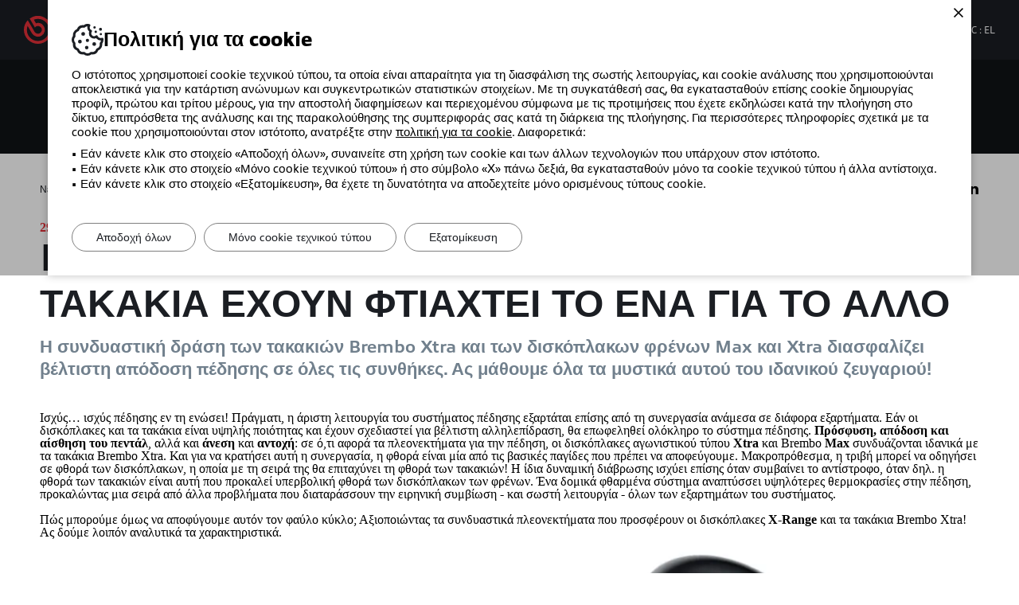

--- FILE ---
content_type: text/html; charset=utf-8
request_url: https://www.bremboparts.com/europe/el/news/brembo-xtra-%CF%8C%CF%84%CE%B1%CE%BD-%CE%BF%CE%B9-%CE%B4%CE%B9%CF%83%CE%BA%CF%8C%CF%80%CE%BB%CE%B1%CE%BA%CE%B5%CF%82-%CE%BA%CE%B1%CE%B9-%CF%84%CE%B1-%CF%84%CE%B1%CE%BA%CE%AC%CE%BA%CE%B9%CE%B1-%CE%AD%CF%87%CE%BF%CF%85%CE%BD-%CF%86%CF%84%CE%B9%CE%B1%CF%87%CF%84%CE%B5%CE%AF-%CF%84%CE%BF-%CE%AD%CE%BD%CE%B1-%CE%B3%CE%B9%CE%B1-%CF%84%CE%BF-%CE%AC%CE%BB%CE%BB%CE%BF-121911
body_size: 21667
content:
<!DOCTYPE html>
<html lang="el" dir="ltr">

<head>
    <meta charset="UTF-8" />
    <meta name="viewport" content="width=device-width, initial-scale=1, shrink-to-fit=no" />
    <title>Brembo Xtra: &#x3CC;&#x3C4;&#x3B1;&#x3BD; &#x3BF;&#x3B9; &#x3B4;&#x3B9;&#x3C3;&#x3BA;&#x3CC;&#x3C0;&#x3BB;&#x3B1;&#x3BA;&#x3B5;&#x3C2;... - News</title>
    <meta name="description" content="&#x397; &#x3C3;&#x3C5;&#x3BD;&#x3B4;&#x3C5;&#x3B1;&#x3C3;&#x3C4;&#x3B9;&#x3BA;&#x3AE; &#x3B4;&#x3C1;&#x3AC;&#x3C3;&#x3B7; &#x3C4;&#x3C9;&#x3BD; &#x3C4;&#x3B1;&#x3BA;&#x3B1;&#x3BA;&#x3B9;&#x3CE;&#x3BD; Brembo Xtra &#x3BA;&#x3B1;&#x3B9; &#x3C4;&#x3C9;&#x3BD; &#x3B4;&#x3B9;&#x3C3;&#x3BA;&#x3CC;&#x3C0;&#x3BB;&#x3B1;&#x3BA;&#x3C9;&#x3BD; &#x3C6;&#x3C1;&#x3AD;&#x3BD;&#x3C9;&#x3BD; Max &#x3BA;&#x3B1;&#x3B9; Xtra &#x3B4;&#x3B9;&#x3B1;&#x3C3;&#x3C6;&#x3B1;&#x3BB;&#x3AF;&#x3B6;&#x3B5;&#x3B9; &#x3B2;&#x3AD;&#x3BB;&#x3C4;&#x3B9;&#x3C3;&#x3C4;&#x3B7; &#x3B1;&#x3C0;&#x3CC;&#x3B4;&#x3BF;&#x3C3;&#x3B7; &#x3C0;&#x3AD;&#x3B4;&#x3B7;&#x3C3;&#x3B7;&#x3C2; &#x3C3;&#x3B5; &#x3CC;&#x3BB;&#x3B5;&#x3C2; &#x3C4;&#x3B9;&#x3C2; &#x3C3;&#x3C5;&#x3BD;&#x3B8;&#x3AE;&#x3BA;&#x3B5;&#x3C2;. &#x391;&#x3C2; &#x3BC;&#x3AC;&#x3B8;&#x3BF;&#x3C5;&#x3BC;&#x3B5; &#x3CC;&#x3BB;&#x3B1; &#x3C4;&#x3B1; &#x3BC;&#x3C5;&#x3C3;&#x3C4;&#x3B9;&#x3BA;&#x3AC; &#x3B1;&#x3C5;&#x3C4;&#x3BF;&#x3CD; &#x3C4;&#x3BF;&#x3C5; &#x3B9;&#x3B4;&#x3B1;&#x3BD;&#x3B9;&#x3BA;&#x3BF;&#x3CD; &#x3B6;&#x3B5;&#x3C5;&#x3B3;&#x3B1;&#x3C1;&#x3B9;&#x3BF;&#x3CD;!" />
    <meta name="theme-color" content="#e43038" />
    <meta name="format-detection" content="telephone=no" />
    <link rel="shortcut icon" href="/images/favicon.ico" />
    <link rel="apple-touch-icon" href="/images/apple-touch-icon.png" />

    

    
    <meta property="og:url" content="https://www.bremboparts.com/europe/el/news/brembo-xtra-%CF%8C%CF%84%CE%B1%CE%BD-%CE%BF%CE%B9-%CE%B4%CE%B9%CF%83%CE%BA%CF%8C%CF%80%CE%BB%CE%B1%CE%BA%CE%B5%CF%82-%CE%BA%CE%B1%CE%B9-%CF%84%CE%B1-%CF%84%CE%B1%CE%BA%CE%AC%CE%BA%CE%B9%CE%B1-%CE%AD%CF%87%CE%BF%CF%85%CE%BD-%CF%86%CF%84%CE%B9%CE%B1%CF%87%CF%84%CE%B5%CE%AF-%CF%84%CE%BF-%CE%AD%CE%BD%CE%B1-%CE%B3%CE%B9%CE%B1-%CF%84%CE%BF-%CE%AC%CE%BB%CE%BB%CE%BF-121911?laguage=el" />
    <meta property="og:type" content="article" />
    <meta property="og:author" content="Brembo" />
    <meta property="article:published_time" content="2020-05-29" />
    <meta property="article:modified_time" content="2020-05-29" />
    <meta property="og:title" content="Brembo Xtra: &#x3CC;&#x3C4;&#x3B1;&#x3BD; &#x3BF;&#x3B9; &#x3B4;&#x3B9;&#x3C3;&#x3BA;&#x3CC;&#x3C0;&#x3BB;&#x3B1;&#x3BA;&#x3B5;&#x3C2; &#x3BA;&#x3B1;&#x3B9; &#x3C4;&#x3B1; &#x3C4;&#x3B1;&#x3BA;&#x3AC;&#x3BA;&#x3B9;&#x3B1; &#x3AD;&#x3C7;&#x3BF;&#x3C5;&#x3BD; &#x3C6;&#x3C4;&#x3B9;&#x3B1;&#x3C7;&#x3C4;&#x3B5;&#x3AF; &#x3C4;&#x3BF; &#x3AD;&#x3BD;&#x3B1; &#x3B3;&#x3B9;&#x3B1; &#x3C4;&#x3BF; &#x3AC;&#x3BB;&#x3BB;&#x3BF;" />
    <meta property="og:description" content="&#x397; &#x3C3;&#x3C5;&#x3BD;&#x3B4;&#x3C5;&#x3B1;&#x3C3;&#x3C4;&#x3B9;&#x3BA;&#x3AE; &#x3B4;&#x3C1;&#x3AC;&#x3C3;&#x3B7; &#x3C4;&#x3C9;&#x3BD; &#x3C4;&#x3B1;&#x3BA;&#x3B1;&#x3BA;&#x3B9;&#x3CE;&#x3BD; Brembo Xtra &#x3BA;&#x3B1;&#x3B9; &#x3C4;&#x3C9;&#x3BD; &#x3B4;&#x3B9;&#x3C3;&#x3BA;&#x3CC;&#x3C0;&#x3BB;&#x3B1;&#x3BA;&#x3C9;&#x3BD; &#x3C6;&#x3C1;&#x3AD;&#x3BD;&#x3C9;&#x3BD; Max &#x3BA;&#x3B1;&#x3B9; Xtra &#x3B4;&#x3B9;&#x3B1;&#x3C3;&#x3C6;&#x3B1;&#x3BB;&#x3AF;&#x3B6;&#x3B5;&#x3B9; &#x3B2;&#x3AD;&#x3BB;&#x3C4;&#x3B9;&#x3C3;&#x3C4;&#x3B7; &#x3B1;&#x3C0;&#x3CC;&#x3B4;&#x3BF;&#x3C3;&#x3B7; &#x3C0;&#x3AD;&#x3B4;&#x3B7;&#x3C3;&#x3B7;&#x3C2; &#x3C3;&#x3B5; &#x3CC;&#x3BB;&#x3B5;&#x3C2; &#x3C4;&#x3B9;&#x3C2; &#x3C3;&#x3C5;&#x3BD;&#x3B8;&#x3AE;&#x3BA;&#x3B5;&#x3C2;. &#x391;&#x3C2; &#x3BC;&#x3AC;&#x3B8;&#x3BF;&#x3C5;&#x3BC;&#x3B5; &#x3CC;&#x3BB;&#x3B1; &#x3C4;&#x3B1; &#x3BC;&#x3C5;&#x3C3;&#x3C4;&#x3B9;&#x3BA;&#x3AC; &#x3B1;&#x3C5;&#x3C4;&#x3BF;&#x3CD; &#x3C4;&#x3BF;&#x3C5; &#x3B9;&#x3B4;&#x3B1;&#x3BD;&#x3B9;&#x3BA;&#x3BF;&#x3CD; &#x3B6;&#x3B5;&#x3C5;&#x3B3;&#x3B1;&#x3C1;&#x3B9;&#x3BF;&#x3CD;!" />
    <meta property="og:image" content="https://www.bremboparts.com/el/media/news/images/1200-628-Crop/7f547fce-b6cf-4662-949e-a540b36ff5f2" />
    <meta property="og:image:width" content="1200" />
    <meta property="og:image:height" content="628" />


    <link rel="preload" as="font" type="font/woff2" href="/vendors/fonts/Allumi.woff2" crossorigin />
    <link rel="preload" as="font" type="font/woff2" href="/vendors/fonts/Allumi-Bold.woff2" crossorigin />
    <link rel="preload" as="font" type="font/woff2" href="/vendors/fonts/Allumi-Heavy.woff2" crossorigin />
    <link rel="preload" as="font" type="font/woff2" href="/vendors/iconfont/IconFont.woff2?v=OVKNm80E4VTy_FiUMEIzOkgBcUC01fyJdQP1i_bSJ8g" crossorigin />


    <link href="/styles/app.css?v=8V1sK9Ot1QKwaLwtZXYuIN5RVMMiG3H5NQVETNEW_C0" rel="stylesheet" type="text/css" />
    <link href="/styles/editorlegacy.css?v=Umv8gcP-DlzHKcmzJyHVSQ7GPZwKVRlLtFnyKm1GVA8" rel="stylesheet" type="text/css" />

            <!-- Google tag (gtag.js) -->
    <script async src="https://www.googletagmanager.com/gtag/js?id=G-V04RKG7H4P"></script>
    <script nonce="S8gmJMHKznlWXNkJQuOPoPvr">
        window.dataLayer = window.dataLayer || [];
        function gtag() { dataLayer.push(arguments); }
        gtag("js", new Date());
        gtag("config", "G-V04RKG7H4P");
    </script>
    <!-- Google Tag Manager -->
    <script nonce="S8gmJMHKznlWXNkJQuOPoPvr">(function(w,d,s,l,i){w[l]=w[l]||[];w[l].push({'gtm.start':
    new Date().getTime(),event:'gtm.js'});var f=d.getElementsByTagName(s)[0],
    j=d.createElement(s),dl=l!='dataLayer'?'&l='+l:'';j.async=true;j.src='https://www.googletagmanager.com/gtm.js?id='+i+dl;f.parentNode.insertBefore(j,f);})(window,document,'script','dataLayer','GTM-PJP7SFZL');</script>
    <!-- End Google Tag Manager -->
    <!-- Google tag (gtag.js) --> 
    <script async src="https://www.googletagmanager.com/gtag/js?id=AW-16690591022"></script> <script nonce="S8gmJMHKznlWXNkJQuOPoPvr"> window.dataLayer = window.dataLayer || []; function gtag(){dataLayer.push(arguments);} gtag('js', new Date()); gtag('config', 'AW-16690591022'); </script>


    
</head>

<body class="">
    <div id="app">
        

        <input name="__RequestVerificationToken" type="hidden" value="CfDJ8KWtke6QR1lDoHHK7Bj8JZUY2fK5Rv56qUmt8-OOTU8JkmneaSJYXBMi-LEJEpQsLFXsabDDa73f09NGRVtuqQ6vSd6Hx6Fo020oHOEHMljK6fAL47VkhwFVDuVQ9OPTYhAfJHapKBD48Wfc99WgUYw" />

        <app-cookietoast></app-cookietoast>
        <app-notificationtoast></app-notificationtoast>

            <a href="#Main" class="item link skip">
    <span class="label">Skip to main content</span>
</a>
<a href="#Header" class="item link skip">
    <span class="label">Skip to menu</span>
</a>
<a href="#Footer" class="item link skip">
    <span class="label">Skip to footer</span>
</a>
<div class="wrap-tap"></div>
<header class="app-header" data-type="" id="Header">
    <div class="small-nav hden">
        <a href="/europe/el" class="logo">
            <img src="/images/logo.svg" width="160" height="41" class="image" loading="lazy" alt="&#x3A4;&#x3B1; &#x3C0;&#x3C1;&#x3BF;&#x3CA;&#x3CC;&#x3BD;&#x3C4;&#x3B1; &#x3C4;&#x3BF;&#x3C5; &#x3BA;&#x3B1;&#x3C4;&#x3B1;&#x3BB;&#x3CC;&#x3B3;&#x3BF;&#x3C5; &#x3C6;&#x3C1;&#x3AD;&#x3BD;&#x3C9;&#x3BD; &#x3C4;&#x3B7;&#x3C2; Brembo &#x3C0;&#x3BF;&#x3C5; &#x3C0;&#x3C1;&#x3BF;&#x3BF;&#x3C1;&#x3AF;&#x3B6;&#x3BF;&#x3BD;&#x3C4;&#x3B1;&#x3B9; &#x3B3;&#x3B9;&#x3B1; &#x3C4;&#x3BF;&#x3C5;&#x3C2; &#x3B5;&#x3B9;&#x3B4;&#x3B9;&#x3BA;&#x3BF;&#x3CD;&#x3C2; &#x3B1;&#x3BD;&#x3C4;&#x3B1;&#x3BB;&#x3BB;&#x3B1;&#x3BA;&#x3C4;&#x3B9;&#x3BA;&#x3CE;&#x3BD; &#x3B2;&#x3B1;&#x3C3;&#x3AF;&#x3B6;&#x3BF;&#x3BD;&#x3C4;&#x3B1;&#x3B9; &#x3C3;&#x3C4;&#x3B7;&#x3BD; &#x3B5;&#x3BC;&#x3C0;&#x3B5;&#x3B9;&#x3C1;&#x3AF;&#x3B1; &#x3B1;&#x3C0;&#x3CC; &#x3B5;&#x3C0;&#x3B9;&#x3C4;&#x3C5;&#x3C7;&#x3AF;&#x3B5;&#x3C2; &#x3C3;&#x3B5; &#x3B4;&#x3B9;&#x3B5;&#x3B8;&#x3BD;&#x3B5;&#x3AF;&#x3C2; &#x3B4;&#x3B9;&#x3B1;&#x3B3;&#x3C9;&#x3BD;&#x3B9;&#x3C3;&#x3BC;&#x3BF;&#x3CD;&#x3C2;" />
        </a>
        <div class="action">
            <a href="#" class="button" data-anchor role="button" data-type="search" aria-label="&#x391;&#x3BD;&#x3B1;&#x3B6;&#x3AE;&#x3C4;&#x3B7;&#x3C3;&#x3B7; &#x3C3;&#x3C4;&#x3BF;&#x3BD; &#x3BA;&#x3B1;&#x3C4;&#x3AC;&#x3BB;&#x3BF;&#x3B3;&#x3BF;" title="&#x391;&#x3BD;&#x3B1;&#x3B6;&#x3AE;&#x3C4;&#x3B7;&#x3C3;&#x3B7; &#x3C3;&#x3C4;&#x3BF;&#x3BD; &#x3BA;&#x3B1;&#x3C4;&#x3AC;&#x3BB;&#x3BF;&#x3B3;&#x3BF;">
                <span class="icon open icon-lens"></span>
            </a>
            <button class="button show-search-button" role="button" data-type="search" aria-label="&#x391;&#x3BD;&#x3B1;&#x3B6;&#x3AE;&#x3C4;&#x3B7;&#x3C3;&#x3B7; &#x3C3;&#x3C4;&#x3BF;&#x3BD; &#x3BA;&#x3B1;&#x3C4;&#x3AC;&#x3BB;&#x3BF;&#x3B3;&#x3BF;" title="&#x391;&#x3BD;&#x3B1;&#x3B6;&#x3AE;&#x3C4;&#x3B7;&#x3C3;&#x3B7; &#x3C3;&#x3C4;&#x3BF;&#x3BD; &#x3BA;&#x3B1;&#x3C4;&#x3AC;&#x3BB;&#x3BF;&#x3B3;&#x3BF;">
                <span class="icon open icon-lens"></span>
                <span class="icon close icon-angle-top"></span>
            </button>
            <a href="/europe/el/mybremboparts/dashboard" class="button" role="button" aria-label="Account">
                <div class="icon icon-account"></div>
            </a>
            <button class="button wrapmenu-button" role="button" aria-label="Menu">
                <div class="icon icon-menu"></div>
            </button>
        </div>
    </div>
    <div class="main">
        <div class="wrapper">
            <a href="/europe/el" tabindex="0" class="logo">
                <img src="/images/logo.svg" width="152" height="35" class="image" loading="lazy" alt="&#x3A4;&#x3B1; &#x3C0;&#x3C1;&#x3BF;&#x3CA;&#x3CC;&#x3BD;&#x3C4;&#x3B1; &#x3C4;&#x3BF;&#x3C5; &#x3BA;&#x3B1;&#x3C4;&#x3B1;&#x3BB;&#x3CC;&#x3B3;&#x3BF;&#x3C5; &#x3C6;&#x3C1;&#x3AD;&#x3BD;&#x3C9;&#x3BD; &#x3C4;&#x3B7;&#x3C2; Brembo &#x3C0;&#x3BF;&#x3C5; &#x3C0;&#x3C1;&#x3BF;&#x3BF;&#x3C1;&#x3AF;&#x3B6;&#x3BF;&#x3BD;&#x3C4;&#x3B1;&#x3B9; &#x3B3;&#x3B9;&#x3B1; &#x3C4;&#x3BF;&#x3C5;&#x3C2; &#x3B5;&#x3B9;&#x3B4;&#x3B9;&#x3BA;&#x3BF;&#x3CD;&#x3C2; &#x3B1;&#x3BD;&#x3C4;&#x3B1;&#x3BB;&#x3BB;&#x3B1;&#x3BA;&#x3C4;&#x3B9;&#x3BA;&#x3CE;&#x3BD; &#x3B2;&#x3B1;&#x3C3;&#x3AF;&#x3B6;&#x3BF;&#x3BD;&#x3C4;&#x3B1;&#x3B9; &#x3C3;&#x3C4;&#x3B7;&#x3BD; &#x3B5;&#x3BC;&#x3C0;&#x3B5;&#x3B9;&#x3C1;&#x3AF;&#x3B1; &#x3B1;&#x3C0;&#x3CC; &#x3B5;&#x3C0;&#x3B9;&#x3C4;&#x3C5;&#x3C7;&#x3AF;&#x3B5;&#x3C2; &#x3C3;&#x3B5; &#x3B4;&#x3B9;&#x3B5;&#x3B8;&#x3BD;&#x3B5;&#x3AF;&#x3C2; &#x3B4;&#x3B9;&#x3B1;&#x3B3;&#x3C9;&#x3BD;&#x3B9;&#x3C3;&#x3BC;&#x3BF;&#x3CD;&#x3C2;" />
            </a>
            <div class="navigation">
                <nav class="list-item" data-type="nav">
                    <div class="item">
                        <button class="button exp-button" data-type="Products" data-menu="wrap">&#x391;&#x3C5;&#x3C4;&#x3BF;&#x3BA;&#x3AF;&#x3BD;&#x3B7;&#x3C4;&#x3BF;</button>
                    </div>
                    <div class="item">
                        <button class="button exp-button" data-type="Bike" data-menu="wrap">
&#x39C;&#x3BF;&#x3C4;&#x3BF;&#x3C3;&#x3C5;&#x3BA;&#x3BB;&#x3AD;&#x3C4;&#x3B5;&#x3C2;                        </button>
                    </div>
                    <div class="item">
                        <button class="button exp-button" data-type="CommercialVehicles" data-menu="wrap">&#x3A6;&#x3BF;&#x3C1;&#x3C4;&#x3B7;&#x3B3;&#x3AC;&#x3BA;&#x3B9;</button>
                    </div>
                    <div class="item">
                            <a href="/europe/el/where-to-buy" class="button">&#x3A3;&#x3B7;&#x3BC;&#x3B5;&#x3AF;&#x3B1; &#x3C0;&#x3CE;&#x3BB;&#x3B7;&#x3C3;&#x3B7;&#x3C2;</a>
                    </div>
                    <div class="item">
                        <a href="/europe/el/%CF%85%CF%80%CE%BF%CF%83%CF%84%CE%AE%CF%81%CE%B9%CE%BE%CE%B7" class="button">&#x3A5;&#x3C0;&#x3BF;&#x3C3;&#x3C4;&#x3AE;&#x3C1;&#x3B9;&#x3BE;&#x3B7;</a>
                    </div>
                        <div class="item">
                            <button class="button exp-button" data-type="BremboExpert" data-menu="wrap">Brembo Expert</button>
                        </div>
                </nav>
                <nav class="list-item" data-type="tools">
                    <div class="item" data-type="search">
                        <a href="#" class="button" data-ico data-anchor>
                            <span class="icon open icon-lens"></span>
                            &#x391;&#x3BD;&#x3B1;&#x3B6;&#x3AE;&#x3C4;&#x3B7;&#x3C3;&#x3B7; &#x3C3;&#x3C4;&#x3BF;&#x3BD; &#x3BA;&#x3B1;&#x3C4;&#x3AC;&#x3BB;&#x3BF;&#x3B3;&#x3BF;
                        </a>
                        <button class="button show-search-button" data-ico id="ShowSearch">
                            <span class="icon open icon-lens"></span>
                            <span class="icon close icon-angle-top"></span>
                            &#x391;&#x3BD;&#x3B1;&#x3B6;&#x3AE;&#x3C4;&#x3B7;&#x3C3;&#x3B7; &#x3C3;&#x3C4;&#x3BF;&#x3BD; &#x3BA;&#x3B1;&#x3C4;&#x3AC;&#x3BB;&#x3BF;&#x3B3;&#x3BF;
                        </button>
                    </div>
                        <div class="item" data-type="account">
                            <a href="/account/el/login" class="button" data-ico>
                                <span class="icon icon-account"></span>My Brembo Parts
                            </a>
                        </div>
                    <div v-exp-menu class="item action-menu" data-type="lang">
                        <app-languageselectorcta></app-languageselectorcta>
                        <app-languageselector country-code="GR"></app-languageselector>
                    </div>
                </nav>
            </div>
        </div>
        
<nav class="app-nav">
            <div class="exp-nav hden" data-type="CommercialVehicles">
                <button class="wrap-back layer-01 hden"><span class="icon icon-angle-prev"></span>&#x3A6;&#x3BF;&#x3C1;&#x3C4;&#x3B7;&#x3B3;&#x3AC;&#x3BA;&#x3B9;</button>
                <div class="container">
                        <div class="col">
                            <div class="title accordion" data-type="CommercialVehicles_Aftermarket_Product">Προϊόντα</div>
                            <ul class="list-items accordion-nav" data-type="CommercialVehicles_Aftermarket_Product">
                                            <li class="item">
                                                <a href="/europe/el/%CE%BF%CF%87%CE%AE%CE%BC%CE%B1%CF%84%CE%B1-%CE%B5%CF%80%CE%B1%CE%B3%CE%B3%CE%B5%CE%BB%CE%BC%CE%B1%CF%84%CE%B9%CE%BA%CE%AE%CF%82-%CF%87%CF%81%CE%AE%CF%83%CE%B7%CF%82/%CF%80%CF%81%CE%BF%CF%8A%CF%8C%CE%BD%CF%84%CE%B1/%CE%B4%CE%B9%CF%83%CE%BA%CF%8C%CF%80%CE%BB%CE%B1%CE%BA%CE%B5%CF%82-brembo-prime" class="link">
                                                    <div class="button">Δισκόπλακες Brembo Prime</div>
                                                </a>
                                            </li>
                                            <li class="item">
                                                <a href="/europe/el/%CE%BF%CF%87%CE%AE%CE%BC%CE%B1%CF%84%CE%B1-%CE%B5%CF%80%CE%B1%CE%B3%CE%B3%CE%B5%CE%BB%CE%BC%CE%B1%CF%84%CE%B9%CE%BA%CE%AE%CF%82-%CF%87%CF%81%CE%AE%CF%83%CE%B7%CF%82/%CF%80%CF%81%CE%BF%CF%8A%CF%8C%CE%BD%CF%84%CE%B1/brembo-prime-%CF%84%CE%B1%CE%BA%CE%AC%CE%BA%CE%B9%CE%B1-%CF%86%CF%81%CE%AD%CE%BD%CF%89%CE%BD" class="link">
                                                    <div class="button">Τακάκια φρένων Brembo Prime</div>
                                                </a>
                                            </li>
                            </ul>
                        </div>
                </div>
            </div>
            <div class="exp-nav hden" data-bike data-type="Bike">
                <button class="wrap-back layer-01 hden"><span class="icon icon-angle-prev"></span>
&#x39C;&#x3BF;&#x3C4;&#x3BF;&#x3C3;&#x3C5;&#x3BA;&#x3BB;&#x3AD;&#x3C4;&#x3B5;&#x3C2;                </button>
                <div class="container">
                        <div class="col">
                            <div class="title accordion" data-type="Bike_Prime">Prime</div>
                            <ul class="list-items accordion-nav" data-type="Bike_Prime">
                                            <li class="item">
                                                <a href="/europe/el/bikes/prime/disc" class="link">
                                                    <div class="button">Δισκόπλακες</div>
                                                </a>
                                            </li>
                                            <li class="item">
                                                <a href="/europe/el/bikes/prime/pad" class="link">
                                                    <div class="button">Τακάκια φρένων</div>
                                                </a>
                                            </li>
                                            <li class="item">
                                                <a href="/europe/el/bikes/prime/caliper" class="link">
                                                    <div class="button">Δαγκάνες φρένου</div>
                                                </a>
                                            </li>
                                            <li class="item">
                                                <a href="/europe/el/bikes/prime/brake-clutch-pump" class="link">
                                                    <div class="button">Κεντρικές αντλίες φρένων και συμπλέκτη</div>
                                                </a>
                                            </li>
                            </ul>
                        </div>
                        <div class="col">
                            <div class="title accordion" data-type="Bike_Xtra">Xtra</div>
                            <ul class="list-items accordion-nav" data-type="Bike_Xtra">
                                            <li class="item">
                                                <a href="/europe/el/bikes/xtra/disc" class="link">
                                                    <div class="button">Δισκόπλακες </div>
                                                </a>
                                            </li>
                                            <li class="item">
                                                <a href="/europe/el/bikes/xtra/pad" class="link">
                                                    <div class="button">Τακάκια φρένων</div>
                                                </a>
                                            </li>
                                            <li class="item">
                                                <a href="/europe/el/bikes/xtra/caliper" class="link">
                                                    <div class="button">Δαγκάνες φρένου</div>
                                                </a>
                                            </li>
                            </ul>
                        </div>
                        <div class="col">
                            <div class="title accordion" data-type="Bike_Upgrade">Upgrade</div>
                            <ul class="list-items accordion-nav" data-type="Bike_Upgrade">
                                            <li class="item">
                                                <a href="/europe/el/bikes/upgrade/disc" class="link">
                                                    <div class="button">Δισκόπλακα φρένου</div>
                                                </a>
                                            </li>
                                            <li class="item">
                                                <a href="/europe/el/bikes/upgrade/pad" class="link">
                                                    <div class="button">Τακάκια φρένων</div>
                                                </a>
                                            </li>
                                            <li class="item">
                                                <a href="/europe/el/bikes/upgrade/caliper" class="link">
                                                    <div class="button">Δαγκάνες φρένου</div>
                                                </a>
                                            </li>
                                            <li class="item">
                                                <a href="/europe/el/bikes/upgrade/brake-clutch-pump" class="link">
                                                    <div class="button">Κεντρικές αντλίες φρένων και συμπλέκτη</div>
                                                </a>
                                            </li>
                            </ul>
                        </div>
                        <div class="col">
                            <div class="title accordion" data-type="RangeUpdateFullBike">Ενημέρωση γκάμας</div>
                            <ul class="list-items accordion-nav" data-type="RangeUpdateFullBike">
                                            <li class="item">
                                                <a href="/europe/el/bikes/%CE%B5%CE%BD%CE%B7%CE%BC%CE%AD%CF%81%CF%89%CF%83%CE%B7-%CE%B3%CE%BA%CE%AC%CE%BC%CE%B1%CF%82/%CE%BD%CE%AD%CE%BF%CE%B9-%CE%BA%CF%89%CE%B4%CE%B9%CE%BA%CE%BF%CE%AF-aftermarket" class="link">
                                                    <div class="button">Νέοι κωδικοί Aftermarket</div>
                                                </a>
                                            </li>
                            </ul>
                        </div>
                </div>
            </div>
            <div class="exp-nav hden" data-products data-type="Products">
                <button class="wrap-back layer-01 hden"><span class="icon icon-angle-prev"></span>&#x391;&#x3C5;&#x3C4;&#x3BF;&#x3BA;&#x3AF;&#x3BD;&#x3B7;&#x3C4;&#x3BF;</button>
                <div class="container" data-col>
                        <div class="col">
                            <div class="title accordion" data-type="Car_Aftermarket_Essential">Essential</div>
                            <ul class="list-items accordion-nav" data-type="Car_Aftermarket_Essential">
                                            <li class="item">
                                                <a href="/europe/el/%CF%80%CF%81%CE%BF%CF%8A%CF%8C%CE%BD%CF%84%CE%B1/essential/%CF%84%CE%B1%CE%BC%CF%80%CE%BF%CF%8D%CF%81%CE%B1" class="link">
                                                    <div class="button">Ταμπούρα</div>
                                                </a>
                                            </li>
                                            <li class="item">
                                                <a href="/europe/el/%CF%80%CF%81%CE%BF%CF%8A%CF%8C%CE%BD%CF%84%CE%B1/essential/%CF%83%CE%B9%CE%B1%CE%B3%CF%8C%CE%BD%CE%B5%CF%82" class="link">
                                                    <div class="button">Σιαγόνες</div>
                                                </a>
                                            </li>
                                            <li class="item">
                                                <a href="/europe/el/%CF%80%CF%81%CE%BF%CF%8A%CF%8C%CE%BD%CF%84%CE%B1/essential/%CF%85%CE%B4%CF%81%CE%B1%CF%85%CE%BB%CE%B9%CE%BA%CE%AC-%CE%B5%CE%BE%CE%B1%CF%81%CF%84%CE%AE%CE%BC%CE%B1%CF%84%CE%B1" class="link">
                                                    <div class="button">Υδραυλικά εξαρτήματα</div>
                                                </a>
                                            </li>
                                            <li class="item">
                                                <a href="/europe/el/%CF%80%CF%81%CE%BF%CF%8A%CF%8C%CE%BD%CF%84%CE%B1/essential/%CE%B1%CE%BD%CE%B1%CE%BA%CE%B1%CF%84%CE%B1%CF%83%CE%BA%CE%B5%CF%85%CE%B1%CF%83%CE%BC%CE%AD%CE%BD%CE%B5%CF%82-%CE%B4%CE%B1%CE%B3%CE%BA%CE%AC%CE%BD%CE%B5%CF%82" class="link">
                                                    <div class="button">Ανακατασκευασμένες δαγκάνες</div>
                                                </a>
                                            </li>
                                            <li class="item">
                                                <a href="/europe/el/%CF%80%CF%81%CE%BF%CF%8A%CF%8C%CE%BD%CF%84%CE%B1/essential/%CE%BA%CE%B9%CF%84-%CE%B5%CF%80%CE%B9%CF%83%CE%BA%CE%B5%CF%85%CE%AE%CF%82" class="link">
                                                    <div class="button">Κιτ επισκευής</div>
                                                </a>
                                            </li>
                            </ul>
                        </div>
                        <div class="col">
                            <div class="title accordion" data-type="Car_Aftermarket_Prime">Prime</div>
                            <ul class="list-items accordion-nav" data-type="Car_Aftermarket_Prime">
                                            <li class="item">
                                                <a href="/europe/el/%CF%80%CF%81%CE%BF%CF%8A%CF%8C%CE%BD%CF%84%CE%B1/prime/%CE%B4%CE%B9%CF%83%CE%BA%CF%8C%CF%80%CE%BB%CE%B1%CE%BA%CE%B5%CF%82-%CF%86%CF%81%CE%AD%CE%BD%CF%89%CE%BD" class="link">
                                                    <div class="button">Δισκόπλακες φρένων</div>
                                                </a>
                                            </li>
                                            <li class="item">
                                                <a href="/europe/el/%CF%80%CF%81%CE%BF%CF%8A%CF%8C%CE%BD%CF%84%CE%B1/prime/%CE%B4%CE%B9%CF%83%CE%BA%CF%8C%CF%80%CE%BB%CE%B1%CE%BA%CE%B5%CF%82-%CF%86%CF%81%CE%AD%CE%BD%CF%89%CE%BD-%CE%BC%CE%B5-%CE%B4%CF%8D%CE%BF-%CE%BC%CE%AD%CF%81%CE%B7" class="link">
                                                    <div class="button">Δισκόπλακες φρένων με δύο μέρη</div>
                                                </a>
                                            </li>
                                            <li class="item">
                                                <a href="/europe/el/%CF%80%CF%81%CE%BF%CF%8A%CF%8C%CE%BD%CF%84%CE%B1/prime/%CE%BA%CE%B9%CF%84-%CE%B5%CE%BD%CF%83%CF%89%CE%BC%CE%B1%CF%84%CF%89%CE%BC%CE%AD%CE%BD%CF%89%CE%BD-%CF%81%CE%BF%CF%85%CE%BB%CE%B5%CE%BC%CE%AC%CE%BD" class="link">
                                                    <div class="button">Δισκόπλακες με ενσωματωμένο κιτ ρουλεμάν</div>
                                                </a>
                                            </li>
                                            <li class="item">
                                                <a href="/europe/el/%CF%80%CF%81%CE%BF%CF%8A%CF%8C%CE%BD%CF%84%CE%B1/prime/brake-pads" class="link">
                                                    <div class="button">Τακάκια φρένων</div>
                                                </a>
                                            </li>
                                            <li class="item">
                                                <a href="/europe/el/%CF%80%CF%81%CE%BF%CF%8A%CF%8C%CE%BD%CF%84%CE%B1/prime/%CF%85%CE%B3%CF%81%CF%8C-%CF%86%CF%81%CE%AD%CE%BD%CF%89%CE%BD" class="link">
                                                    <div class="button">Υγρό φρένων</div>
                                                </a>
                                            </li>
                                            <li class="item">
                                                <a href="/europe/el/%CF%80%CF%81%CE%BF%CF%8A%CF%8C%CE%BD%CF%84%CE%B1/prime/%CE%B4%CE%B1%CE%B3%CE%BA%CE%AC%CE%BD%CE%B5%CF%82-lcv" class="link">
                                                    <div class="button">Δαγκάνες LCV</div>
                                                </a>
                                            </li>
                            </ul>
                        </div>
                        <div class="col">
                            <div class="title accordion" data-type="Car_Aftermarket_Beyond">Beyond</div>
                            <ul class="list-items accordion-nav" data-type="Car_Aftermarket_Beyond">
                                            <li class="item">
                                                <a href="/europe/el/%CF%80%CF%81%CE%BF%CF%8A%CF%8C%CE%BD%CF%84%CE%B1/beyond/ev-kit" class="link">
                                                    <div class="button">Κιτ EV</div>
                                                </a>
                                            </li>
                                            <li class="item">
                                                <a href="/europe/el/%CF%80%CF%81%CE%BF%CF%8A%CF%8C%CE%BD%CF%84%CE%B1/beyond/beyond-greenance-%CE%BA%CE%B9%CF%84-%CF%80%CF%81%CE%BF%CF%8A%CF%8C%CE%BD%CF%84%CE%B1" class="link">
                                                    <div class="button">Greenance Kit</div>
                                                </a>
                                            </li>
                            </ul>
                        </div>
                        <div class="col">
                            <div class="title accordion" data-type="Car_Aftermarket_Xtra">Xtra</div>
                            <ul class="list-items accordion-nav" data-type="Car_Aftermarket_Xtra">
                                            <li class="item">
                                                <a href="/europe/el/%CF%80%CF%81%CE%BF%CF%8A%CF%8C%CE%BD%CF%84%CE%B1/xtra/%CE%B1%CE%BD%CE%B1%CE%BA%CE%B1%CE%BB%CF%8D%CF%88%CF%84%CE%B5-%CF%84%CE%B7%CE%BD-%CE%B3%CE%BA%CE%AC%CE%BC%CE%B1-xtra" class="link">
                                                    <div class="button">Ανακαλύψτε την γκάμα</div>
                                                </a>
                                            </li>
                                            <li class="item">
                                                <a href="/europe/el/%CF%80%CF%81%CE%BF%CF%8A%CF%8C%CE%BD%CF%84%CE%B1/xtra/%CE%B4%CE%B9%CF%83%CE%BA%CF%8C%CF%80%CE%BB%CE%B1%CE%BA%CE%B5%CF%82-%CF%86%CF%81%CE%AD%CE%BD%CF%89%CE%BD-xtra" class="link">
                                                    <div class="button">Δισκόπλακες φρένων Xtra</div>
                                                </a>
                                            </li>
                                            <li class="item">
                                                <a href="/europe/el/%CF%80%CF%81%CE%BF%CF%8A%CF%8C%CE%BD%CF%84%CE%B1/xtra/sport-brake-discs" class="link">
                                                    <div class="button">Δισκόπλακες φρένων Sport</div>
                                                </a>
                                            </li>
                                            <li class="item">
                                                <a href="/europe/el/%CF%80%CF%81%CE%BF%CF%8A%CF%8C%CE%BD%CF%84%CE%B1/xtra/%CE%B4%CE%B9%CF%83%CE%BA%CF%8C%CF%80%CE%BB%CE%B1%CE%BA%CE%B5%CF%82-%CF%86%CF%81%CE%AD%CE%BD%CF%89%CE%BD-max" class="link">
                                                    <div class="button">Δισκόπλακες φρένων Max</div>
                                                </a>
                                            </li>
                                            <li class="item">
                                                <a href="/europe/el/%CF%80%CF%81%CE%BF%CF%8A%CF%8C%CE%BD%CF%84%CE%B1/xtra/%CF%84%CE%AC%CE%BA%CE%B1%CE%BA%CE%B9%CE%B1-%CF%86%CF%81%CE%AD%CE%BD%CF%89%CE%BD-xtra" class="link">
                                                    <div class="button">Τακάκια φρένων Xtra</div>
                                                </a>
                                            </li>
                                            <li class="item">
                                                <a href="/europe/el/%CF%80%CF%81%CE%BF%CF%8A%CF%8C%CE%BD%CF%84%CE%B1/xtra/xtra-brake-pads-ceramic" class="link">
                                                    <div class="button">Τακάκια φρένων Xtra ceramic</div>
                                                </a>
                                            </li>
                                            <li class="item">
                                                <a href="/europe/el/%CF%80%CF%81%CE%BF%CF%8A%CF%8C%CE%BD%CF%84%CE%B1/xtra/%CE%B4%CE%B1%CE%B3%CE%BA%CE%AC%CE%BD%CE%B5%CF%82" class="link">
                                                    <div class="button">Δαγκάνες X-Style</div>
                                                </a>
                                            </li>
                                            <li class="item">
                                                <a href="/europe/el/%CF%80%CF%81%CE%BF%CF%8A%CF%8C%CE%BD%CF%84%CE%B1/xtra/brake-fluid" class="link">
                                                    <div class="button">Υγρό φρένων Xtra</div>
                                                </a>
                                            </li>
                            </ul>
                        </div>
                        <div class="col">
                            <div class="title accordion" data-type="Car_Aftermarket_Upgrade">UPGRADE</div>
                            <ul class="list-items accordion-nav" data-type="Car_Aftermarket_Upgrade">
                                            <li class="item">
                                                <a href="/europe/el/%CF%80%CF%81%CE%BF%CF%8A%CF%8C%CE%BD%CF%84%CE%B1/upgrade/carbon-ceramic" class="link">
                                                    <div class="button">Carbon Ceramic</div>
                                                </a>
                                            </li>
                                            <li class="item">
                                                <a href="/europe/el/%CF%80%CF%81%CE%BF%CF%8A%CF%8C%CE%BD%CF%84%CE%B1/upgrade/%CE%BA%CE%B9%CF%84-upgrade-gt" class="link">
                                                    <div class="button">Κιτ UPGRADE GT</div>
                                                </a>
                                            </li>
                                            <li class="item">
                                                <a href="/europe/el/%CF%80%CF%81%CE%BF%CF%8A%CF%8C%CE%BD%CF%84%CE%B1/upgrade/%CE%BA%CE%B9%CF%84-%CE%B4%CE%B9%CF%83%CE%BA%CF%8C%CF%80%CE%BB%CE%B1%CE%BA%CF%89%CE%BD-upgrade-gt" class="link">
                                                    <div class="button">Κιτ δισκόπλακων UPGRADE GT</div>
                                                </a>
                                            </li>
                                            <li class="item">
                                                <a href="/europe/el/%CF%80%CF%81%CE%BF%CF%8A%CF%8C%CE%BD%CF%84%CE%B1/upgrade/%CF%85%CE%B3%CF%81%CF%8C-%CF%86%CF%81%CE%AD%CE%BD%CF%89%CE%BD" class="link">
                                                    <div class="button">Υγρό φρένων GT | LCF 600 PLUS</div>
                                                </a>
                                            </li>
                            </ul>
                        </div>
                        <div class="col">
                            <div class="title accordion" data-type="RangeUpdateFull">Ενημέρωση γκάμας</div>
                            <ul class="list-items accordion-nav" data-type="RangeUpdateFull">
                                            <li class="item">
                                                <a href="/europe/el/%CF%80%CF%81%CE%BF%CF%8A%CF%8C%CE%BD%CF%84%CE%B1/%CE%B5%CE%BD%CE%B7%CE%BC%CE%AD%CF%81%CF%89%CF%83%CE%B7-%CE%B3%CE%BA%CE%AC%CE%BC%CE%B1%CF%82/%CE%BD%CE%AD%CE%BF%CE%B9-%CE%BA%CF%89%CE%B4%CE%B9%CE%BA%CE%BF%CE%AF-aftermarket" class="link">
                                                    <div class="button">Νέοι κωδικοί Aftermarket</div>
                                                </a>
                                            </li>
                                            <li class="item">
                                                <a href="/europe/el/%CF%80%CF%81%CE%BF%CF%8A%CF%8C%CE%BD%CF%84%CE%B1/%CE%B5%CE%BD%CE%B7%CE%BC%CE%AD%CF%81%CF%89%CF%83%CE%B7-%CE%B3%CE%BA%CE%AC%CE%BC%CE%B1%CF%82/new-aftermarket-codes-upgrade-range" class="link">
                                                    <div class="button">Νέοι κωδικοί Aftermarket - Γκάμα Upgrade</div>
                                                </a>
                                            </li>
                            </ul>
                        </div>
                        <div class="col">
                            <div class="title accordion" data-type="Maintenance">Συντήρηση</div>
                            <ul class="list-items accordion-nav" data-type="Maintenance">
                                            <li class="item">
                                                <a href="/europe/el/%CF%80%CF%81%CE%BF%CF%8A%CF%8C%CE%BD%CF%84%CE%B1/%CF%83%CF%85%CE%BD%CF%84%CE%AE%CF%81%CE%B7%CF%83%CE%B7/%CE%BA%CE%B9%CF%84-%CE%BC%CE%B5%CF%84%CF%81%CE%BF%CE%BB%CE%BF%CE%B3%CE%AF%CE%B1%CF%82" class="link">
                                                    <div class="button">Κιτ μέτρησης</div>
                                                </a>
                                            </li>
                                            <li class="item">
                                                <a href="/europe/el/%CF%80%CF%81%CE%BF%CF%8A%CF%8C%CE%BD%CF%84%CE%B1/%CF%83%CF%85%CE%BD%CF%84%CE%AE%CF%81%CE%B7%CF%83%CE%B7/brembo-open-brake" class="link">
                                                    <div class="button">Brembo Open Brake</div>
                                                </a>
                                            </li>
                            </ul>
                        </div>
                        <div class="col">
                            <div class="title accordion" data-type="Certificates">Πιστοποιητικά</div>
                            <ul class="list-items accordion-nav" data-type="Certificates">
                                            <li class="item">
                                                <a href="/europe/el/%CF%80%CF%81%CE%BF%CF%8A%CF%8C%CE%BD%CF%84%CE%B1/%CF%80%CE%B9%CF%83%CF%84%CE%BF%CF%80%CE%BF%CE%B9%CE%B7%CF%84%CE%B9%CE%BA%CE%AC/%CF%80%CE%B9%CF%83%CF%84%CE%BF%CF%80%CE%BF%CE%B9%CE%B7%CF%84%CE%B9%CE%BA%CE%AC" class="link">
                                                    <div class="button">Ποιότητα πρώτης τοποθέτησης</div>
                                                </a>
                                            </li>
                            </ul>
                        </div>
                        <div class="col">
                            <div class="title accordion" data-type="Car_Aftermarket_OtherBrands">Άλλες μάρκες</div>
                            <ul class="list-items accordion-nav" data-type="Car_Aftermarket_OtherBrands">
                                            <li class="item">
                                                <a href="/europe/el/%CF%80%CF%81%CE%BF%CF%8A%CF%8C%CE%BD%CF%84%CE%B1/%CE%AC%CE%BB%CE%BB%CE%B5%CF%82-%CE%BC%CE%AC%CF%81%CE%BA%CE%B5%CF%82/ap-breco" class="link">
                                                    <div class="button">AP και Breco</div>
                                                </a>
                                            </li>
                            </ul>
                        </div>
                </div>
            </div>
            <div class="exp-nav hden" data-type="BremboExpert">
                <button class="wrap-back layer-01 hden"><span class="icon icon-angle-prev"></span>Brembo Expert</button>
                <div class="container">
                        <div class="col">
                            <div class="title accordion" data-type="TheProgramme">Πρόγραμμα</div>
                            <ul class="list-items accordion-nav" data-type="TheProgramme">
                                            <li class="item">
                                                <a href="/europe/el/brembo-expert/%CF%80%CF%81%CF%8C%CE%B3%CF%81%CE%B1%CE%BC%CE%BC%CE%B1/%CE%B3%CE%B9%CE%B1%CF%84%CE%AF-%CE%BD%CE%B1-%CF%83%CF%85%CE%BC%CE%BC%CE%B5%CF%84%CE%AC%CF%83%CF%87%CE%B5%CF%84%CE%B5" class="link">
                                                    <div class="button">Γιατί να συμμετάσχετε</div>
                                                </a>
                                            </li>
                            </ul>
                        </div>
                        <div class="col">
                            <div class="title accordion" data-type="Training">Εκπαίδευση</div>
                            <ul class="list-items accordion-nav" data-type="Training">
                                            <li class="item">
                                                <a href="/europe/el/brembo-expert/%CE%B5%CE%BA%CF%80%CE%B1%CE%AF%CE%B4%CE%B5%CF%85%CF%83%CE%B7/%CE%B5%CE%BA%CF%80%CE%B1%CE%AF%CE%B4%CE%B5%CF%85%CF%83%CE%B7-brembo" class="link">
                                                    <div class="button">Εκπαίδευση Brembo</div>
                                                </a>
                                            </li>
                            </ul>
                        </div>
                        <div class="col">
                            <div class="title accordion" data-type="DedicatedServices">Ειδικές υπηρεσίες</div>
                            <ul class="list-items accordion-nav" data-type="DedicatedServices">
                                            <li class="item">
                                                <a href="/europe/el/brembo-expert/%CE%B5%CE%B9%CE%B4%CE%B9%CE%BA%CE%AD%CF%82-%CF%85%CF%80%CE%B7%CF%81%CE%B5%CF%83%CE%AF%CE%B5%CF%82/%CF%84%CE%B5%CF%87%CE%BD%CE%B9%CE%BA%CE%AC-%CE%B5%CF%81%CE%B3%CE%B1%CE%BB%CE%B5%CE%AF%CE%B1" class="link">
                                                    <div class="button">Τεχνικά εργαλεία</div>
                                                </a>
                                            </li>
                                            <li class="item">
                                                <a href="/europe/el/brembo-expert/%CE%B5%CE%B9%CE%B4%CE%B9%CE%BA%CE%AD%CF%82-%CF%85%CF%80%CE%B7%CF%81%CE%B5%CF%83%CE%AF%CE%B5%CF%82/%CE%B5%CE%B9%CE%B4%CE%B9%CE%BA%CE%AC-%CF%80%CF%81%CE%BF%CF%8A%CF%8C%CE%BD%CF%84%CE%B1" class="link">
                                                    <div class="button">Ειδικά προϊόντα</div>
                                                </a>
                                            </li>
                                            <li class="item">
                                                <a href="/europe/el/brembo-expert/%CE%B5%CE%B9%CE%B4%CE%B9%CE%BA%CE%AD%CF%82-%CF%85%CF%80%CE%B7%CF%81%CE%B5%CF%83%CE%AF%CE%B5%CF%82/%CE%B5%CE%BD%CE%B5%CF%81%CE%B3%CE%BF%CF%80%CE%BF%CE%AF%CE%B7%CF%83%CE%B7" class="link">
                                                    <div class="button">Υπηρεσίες μετά την εκπαίδευση</div>
                                                </a>
                                            </li>
                            </ul>
                        </div>
                        <div class="col">
                            <div class="title accordion" data-type="TechnicalDetails">Τεχνικές πληροφορίες</div>
                            <ul class="list-items accordion-nav" data-type="TechnicalDetails">
                                        <li class="item">
                                            <a href="/europe/el/brembo-expert/techinfo" target="" class="link">
                                                <div class="button">TechInfo</div>
                                            </a>
                                        </li>
                                            <li class="item">
                                                <a href="/europe/el/brembo-expert/%CF%84%CE%B5%CF%87%CE%BD%CE%B9%CE%BA%CE%AD%CF%82-%CF%80%CE%BB%CE%B7%CF%81%CE%BF%CF%86%CE%BF%CF%81%CE%AF%CE%B5%CF%82/brake-system-academy" class="link">
                                                    <div class="button">Brake System Academy</div>
                                                </a>
                                            </li>
                                            <li class="item">
                                                <a href="/europe/el/brembo-expert/%CF%84%CE%B5%CF%87%CE%BD%CE%B9%CE%BA%CE%AD%CF%82-%CF%80%CE%BB%CE%B7%CF%81%CE%BF%CF%86%CE%BF%CF%81%CE%AF%CE%B5%CF%82/%CF%84%CE%B5%CF%87%CE%BD%CE%BF%CE%BB%CE%BF%CE%B3%CE%B9%CE%BA%CE%AD%CF%82-%CE%B5%CE%BE%CE%B5%CE%BB%CE%AF%CE%BE%CE%B5%CE%B9%CF%82" class="link">
                                                    <div class="button">Tutorial</div>
                                                </a>
                                            </li>
                            </ul>
                        </div>
                </div>
            </div>
</nav>
        <input id="CurrentCountry" name="CurrentCountry" type="hidden" value="GR" />
    </div>
</header>
    <app-cataloguesearch
        :region="'europe'"
        :culture="'el-GR'"
        :country="'GR'"
        :is-user-authenticated="false"
        :is-home="false"
        :filter="{&quot;isSizeTolerance&quot;:false}"
        :plate-countries="[{&quot;title&quot;:&quot;China&quot;,&quot;value&quot;:&quot;CN&quot;,&quot;additionalValues&quot;:[]},{&quot;title&quot;:&quot;Germany&quot;,&quot;value&quot;:&quot;DE&quot;,&quot;additionalValues&quot;:[]},{&quot;title&quot;:&quot;Denmark&quot;,&quot;value&quot;:&quot;DK&quot;,&quot;additionalValues&quot;:[]},{&quot;title&quot;:&quot;Spain&quot;,&quot;value&quot;:&quot;ES&quot;,&quot;additionalValues&quot;:[]},{&quot;title&quot;:&quot;Finland&quot;,&quot;value&quot;:&quot;FI&quot;,&quot;additionalValues&quot;:[]},{&quot;title&quot;:&quot;France&quot;,&quot;value&quot;:&quot;FR&quot;,&quot;additionalValues&quot;:[]},{&quot;title&quot;:&quot;Ireland&quot;,&quot;value&quot;:&quot;IE&quot;,&quot;additionalValues&quot;:[]},{&quot;title&quot;:&quot;Iceland&quot;,&quot;value&quot;:&quot;IS&quot;,&quot;additionalValues&quot;:[]},{&quot;title&quot;:&quot;Italy&quot;,&quot;value&quot;:&quot;IT&quot;,&quot;additionalValues&quot;:[]},{&quot;title&quot;:&quot;Netherlands&quot;,&quot;value&quot;:&quot;NL&quot;,&quot;additionalValues&quot;:[]},{&quot;title&quot;:&quot;Norway&quot;,&quot;value&quot;:&quot;NO&quot;,&quot;additionalValues&quot;:[]},{&quot;title&quot;:&quot;Portugal&quot;,&quot;value&quot;:&quot;PT&quot;,&quot;additionalValues&quot;:[]},{&quot;title&quot;:&quot;Great Britain&quot;,&quot;value&quot;:&quot;UK&quot;,&quot;additionalValues&quot;:[]},{&quot;title&quot;:&quot;Sweden&quot;,&quot;value&quot;:&quot;SE&quot;,&quot;additionalValues&quot;:[]}]"
        :search-car-product-types="[{&quot;title&quot;:&quot;Disc&quot;,&quot;value&quot;:&quot;Disc&quot;,&quot;additionalValues&quot;:[{&quot;name&quot;:&quot;Market&quot;,&quot;value&quot;:&quot;Aftermarket&quot;}]},{&quot;title&quot;:&quot;Pad&quot;,&quot;value&quot;:&quot;Pad&quot;,&quot;additionalValues&quot;:[{&quot;name&quot;:&quot;Market&quot;,&quot;value&quot;:&quot;Aftermarket&quot;}]},{&quot;title&quot;:&quot;Kit&quot;,&quot;value&quot;:&quot;Kit&quot;,&quot;additionalValues&quot;:[{&quot;name&quot;:&quot;Market&quot;,&quot;value&quot;:&quot;Aftermarket&quot;}]},{&quot;title&quot;:&quot;Pad accessory&quot;,&quot;value&quot;:&quot;PadAccessory&quot;,&quot;additionalValues&quot;:[{&quot;name&quot;:&quot;Market&quot;,&quot;value&quot;:&quot;Aftermarket&quot;}]},{&quot;title&quot;:&quot;Drum&quot;,&quot;value&quot;:&quot;Drum&quot;,&quot;additionalValues&quot;:[{&quot;name&quot;:&quot;Market&quot;,&quot;value&quot;:&quot;Aftermarket&quot;}]},{&quot;title&quot;:&quot;Brakeshoe&quot;,&quot;value&quot;:&quot;Brakeshoe&quot;,&quot;additionalValues&quot;:[{&quot;name&quot;:&quot;Market&quot;,&quot;value&quot;:&quot;Aftermarket&quot;}]},{&quot;title&quot;:&quot;Kitshoe&quot;,&quot;value&quot;:&quot;BrakeshoeKit&quot;,&quot;additionalValues&quot;:[{&quot;name&quot;:&quot;Market&quot;,&quot;value&quot;:&quot;Aftermarket&quot;}]},{&quot;title&quot;:&quot;Caliper&quot;,&quot;value&quot;:&quot;Caliper&quot;,&quot;additionalValues&quot;:[{&quot;name&quot;:&quot;Market&quot;,&quot;value&quot;:&quot;Aftermarket&quot;}]},{&quot;title&quot;:&quot;Bracket&quot;,&quot;value&quot;:&quot;Bracket&quot;,&quot;additionalValues&quot;:[{&quot;name&quot;:&quot;Market&quot;,&quot;value&quot;:&quot;Aftermarket&quot;}]},{&quot;title&quot;:&quot;Hydraulic&quot;,&quot;value&quot;:&quot;Hydraulic&quot;,&quot;additionalValues&quot;:[{&quot;name&quot;:&quot;Market&quot;,&quot;value&quot;:&quot;Aftermarket&quot;}]},{&quot;title&quot;:&quot;Disc&quot;,&quot;value&quot;:&quot;UpgradeDisc&quot;,&quot;additionalValues&quot;:[{&quot;name&quot;:&quot;Market&quot;,&quot;value&quot;:&quot;Upgrade&quot;}]},{&quot;title&quot;:&quot;Pad&quot;,&quot;value&quot;:&quot;UpgradePad&quot;,&quot;additionalValues&quot;:[{&quot;name&quot;:&quot;Market&quot;,&quot;value&quot;:&quot;Upgrade&quot;}]},{&quot;title&quot;:&quot;Kit GT&quot;,&quot;value&quot;:&quot;UpgradeKit&quot;,&quot;additionalValues&quot;:[{&quot;name&quot;:&quot;Market&quot;,&quot;value&quot;:&quot;Upgrade&quot;}]}]"
        :search-bike-product-types="[{&quot;title&quot;:&quot;Pad&quot;,&quot;value&quot;:&quot;Pad&quot;,&quot;additionalValues&quot;:[{&quot;name&quot;:&quot;Market&quot;,&quot;value&quot;:&quot;Aftermarket&quot;}]},{&quot;title&quot;:&quot;Disc&quot;,&quot;value&quot;:&quot;Disc&quot;,&quot;additionalValues&quot;:[{&quot;name&quot;:&quot;Market&quot;,&quot;value&quot;:&quot;Aftermarket&quot;}]},{&quot;title&quot;:&quot;Caliper&quot;,&quot;value&quot;:&quot;Caliper&quot;,&quot;additionalValues&quot;:[{&quot;name&quot;:&quot;Market&quot;,&quot;value&quot;:&quot;Aftermarket&quot;}]},{&quot;title&quot;:&quot;Brake Master Cylinder&quot;,&quot;value&quot;:&quot;BrakeMasterCylinder&quot;,&quot;additionalValues&quot;:[{&quot;name&quot;:&quot;Market&quot;,&quot;value&quot;:&quot;Aftermarket&quot;}]},{&quot;title&quot;:&quot;Clutch Master Cylinder&quot;,&quot;value&quot;:&quot;ClutchMasterCylinder&quot;,&quot;additionalValues&quot;:[{&quot;name&quot;:&quot;Market&quot;,&quot;value&quot;:&quot;Aftermarket&quot;}]}]">
    </app-cataloguesearch>


        
    <div class="app-page" data-news>
        <div class="page-tools">
            <div class="app-width">
                <div class="breadcrumb">
                    <nav class="list" aria-label="&#x39D;&#x3AD;&#x3B1;">
                        <div class="item"><a href="/europe/el/news" class="link">&#x39D;&#x3AD;&#x3B1;</a></div>
                        <div class="item">Brembo Xtra: όταν οι δισκόπλακες και τα τακάκια έχουν φτιαχτεί το ένα για το άλλο</div>
                    </nav>
                </div>
                <div class="share">
    <span class="open-share hden"><span class="icon icon-share"></span></span>
    <span class="txt">&#x39A;&#x3BF;&#x3B9;&#x3BD;&#x3AE; &#x3C7;&#x3C1;&#x3AE;&#x3C3;&#x3B7; &#x3C3;&#x3C4;&#x3BF;</span>
    <a href="mailto:?subject=Brembo Parts: Brembo Xtra: &#x3CC;&#x3C4;&#x3B1;&#x3BD; &#x3BF;&#x3B9; &#x3B4;&#x3B9;&#x3C3;&#x3BA;&#x3CC;&#x3C0;&#x3BB;&#x3B1;&#x3BA;&#x3B5;&#x3C2;... - News&body=&#x39C;&#x3C0;&#x3BF;&#x3C1;&#x3B5;&#x3AF; &#x3BD;&#x3B1; &#x3C3;&#x3B1;&#x3C2; &#x3B1;&#x3C1;&#x3AD;&#x3C3;&#x3B5;&#x3B9; &#x3B7; &#x3C3;&#x3B5;&#x3BB;&#x3AF;&#x3B4;&#x3B1;: Brembo Xtra: &#x3CC;&#x3C4;&#x3B1;&#x3BD; &#x3BF;&#x3B9; &#x3B4;&#x3B9;&#x3C3;&#x3BA;&#x3CC;&#x3C0;&#x3BB;&#x3B1;&#x3BA;&#x3B5;&#x3C2;... - News. &#x397; &#x3B4;&#x3B9;&#x3B5;&#x3CD;&#x3B8;&#x3C5;&#x3BD;&#x3C3;&#x3B7; &#x3B5;&#x3AF;&#x3BD;&#x3B1;&#x3B9; https://www.bremboparts.com/europe/el/news/brembo-xtra-%CF%8C%CF%84%CE%B1%CE%BD-%CE%BF%CE%B9-%CE%B4%CE%B9%CF%83%CE%BA%CF%8C%CF%80%CE%BB%CE%B1%CE%BA%CE%B5%CF%82-%CE%BA%CE%B1%CE%B9-%CF%84%CE%B1-%CF%84%CE%B1%CE%BA%CE%AC%CE%BA%CE%B9%CE%B1-%CE%AD%CF%87%CE%BF%CF%85%CE%BD-%CF%86%CF%84%CE%B9%CE%B1%CF%87%CF%84%CE%B5%CE%AF-%CF%84%CE%BF-%CE%AD%CE%BD%CE%B1-%CE%B3%CE%B9%CE%B1-%CF%84%CE%BF-%CE%AC%CE%BB%CE%BB%CE%BF-121911" class="button icon-mail"><span class="label">Email</span></a>
    <a href="https://www.facebook.com/sharer/sharer.php?u=https://www.bremboparts.com/europe/el/news/brembo-xtra-%CF%8C%CF%84%CE%B1%CE%BD-%CE%BF%CE%B9-%CE%B4%CE%B9%CF%83%CE%BA%CF%8C%CF%80%CE%BB%CE%B1%CE%BA%CE%B5%CF%82-%CE%BA%CE%B1%CE%B9-%CF%84%CE%B1-%CF%84%CE%B1%CE%BA%CE%AC%CE%BA%CE%B9%CE%B1-%CE%AD%CF%87%CE%BF%CF%85%CE%BD-%CF%86%CF%84%CE%B9%CE%B1%CF%87%CF%84%CE%B5%CE%AF-%CF%84%CE%BF-%CE%AD%CE%BD%CE%B1-%CE%B3%CE%B9%CE%B1-%CF%84%CE%BF-%CE%AC%CE%BB%CE%BB%CE%BF-121911" class="button icon-facebook" target="_blank" rel="noreferrer"><span class="label">&#x39A;&#x3BF;&#x3B9;&#x3BD;&#x3AE; &#x3C7;&#x3C1;&#x3AE;&#x3C3;&#x3B7; &#x3C3;&#x3C4;&#x3BF; facebook</span></a>
    <a href="whatsapp://send?text=&#x39C;&#x3C0;&#x3BF;&#x3C1;&#x3B5;&#x3AF; &#x3BD;&#x3B1; &#x3C3;&#x3B1;&#x3C2; &#x3B1;&#x3C1;&#x3AD;&#x3C3;&#x3B5;&#x3B9; &#x3B7; &#x3C3;&#x3B5;&#x3BB;&#x3AF;&#x3B4;&#x3B1;: Brembo Xtra: &#x3CC;&#x3C4;&#x3B1;&#x3BD; &#x3BF;&#x3B9; &#x3B4;&#x3B9;&#x3C3;&#x3BA;&#x3CC;&#x3C0;&#x3BB;&#x3B1;&#x3BA;&#x3B5;&#x3C2;... - News. &#x397; &#x3B4;&#x3B9;&#x3B5;&#x3CD;&#x3B8;&#x3C5;&#x3BD;&#x3C3;&#x3B7; &#x3B5;&#x3AF;&#x3BD;&#x3B1;&#x3B9; https://www.bremboparts.com/europe/el/news/brembo-xtra-%CF%8C%CF%84%CE%B1%CE%BD-%CE%BF%CE%B9-%CE%B4%CE%B9%CF%83%CE%BA%CF%8C%CF%80%CE%BB%CE%B1%CE%BA%CE%B5%CF%82-%CE%BA%CE%B1%CE%B9-%CF%84%CE%B1-%CF%84%CE%B1%CE%BA%CE%AC%CE%BA%CE%B9%CE%B1-%CE%AD%CF%87%CE%BF%CF%85%CE%BD-%CF%86%CF%84%CE%B9%CE%B1%CF%87%CF%84%CE%B5%CE%AF-%CF%84%CE%BF-%CE%AD%CE%BD%CE%B1-%CE%B3%CE%B9%CE%B1-%CF%84%CE%BF-%CE%AC%CE%BB%CE%BB%CE%BF-121911" rel="noreferrer" class="button icon-whatsapp"><span class="label">&#x39A;&#x3BF;&#x3B9;&#x3BD;&#x3AE; &#x3C7;&#x3C1;&#x3AE;&#x3C3;&#x3B7; &#x3C3;&#x3C4;&#x3BF; WhatsApp</span></a>
    <a href="https://x.com/intent/post?url=https://www.bremboparts.com/europe/el/news/brembo-xtra-%CF%8C%CF%84%CE%B1%CE%BD-%CE%BF%CE%B9-%CE%B4%CE%B9%CF%83%CE%BA%CF%8C%CF%80%CE%BB%CE%B1%CE%BA%CE%B5%CF%82-%CE%BA%CE%B1%CE%B9-%CF%84%CE%B1-%CF%84%CE%B1%CE%BA%CE%AC%CE%BA%CE%B9%CE%B1-%CE%AD%CF%87%CE%BF%CF%85%CE%BD-%CF%86%CF%84%CE%B9%CE%B1%CF%87%CF%84%CE%B5%CE%AF-%CF%84%CE%BF-%CE%AD%CE%BD%CE%B1-%CE%B3%CE%B9%CE%B1-%CF%84%CE%BF-%CE%AC%CE%BB%CE%BB%CE%BF-121911" target="_blank" rel="noreferrer" class="button icon-x"><span class="label">&#x39A;&#x3BF;&#x3B9;&#x3BD;&#x3AE; &#x3C7;&#x3C1;&#x3AE;&#x3C3;&#x3B7; &#x3C3;&#x3C4;&#x3BF; X</span></a>
    <a href="https://www.linkedin.com/cws/share?url=https://www.bremboparts.com/europe/el/news/brembo-xtra-%CF%8C%CF%84%CE%B1%CE%BD-%CE%BF%CE%B9-%CE%B4%CE%B9%CF%83%CE%BA%CF%8C%CF%80%CE%BB%CE%B1%CE%BA%CE%B5%CF%82-%CE%BA%CE%B1%CE%B9-%CF%84%CE%B1-%CF%84%CE%B1%CE%BA%CE%AC%CE%BA%CE%B9%CE%B1-%CE%AD%CF%87%CE%BF%CF%85%CE%BD-%CF%86%CF%84%CE%B9%CE%B1%CF%87%CF%84%CE%B5%CE%AF-%CF%84%CE%BF-%CE%AD%CE%BD%CE%B1-%CE%B3%CE%B9%CE%B1-%CF%84%CE%BF-%CE%AC%CE%BB%CE%BB%CE%BF-121911" target="_blank" rel="noreferrer" class="button icon-linkedin"><span class="label">&#x39A;&#x3BF;&#x3B9;&#x3BD;&#x3AE; &#x3C7;&#x3C1;&#x3AE;&#x3C3;&#x3B7; &#x3C3;&#x3C4;&#x3BF; LinkedIn</span></a>
</div>
            </div>
        </div>
        <main class="app-width" id="Main">

            
            <div class="top-page">
                    <div class="main-date">29 &#x39C;&#x3B1;&#x390;&#x3BF;&#x3C5; 2020</div>
                <h1 class="main-title mrg" data-mrgb="10" data-black>Brembo Xtra: όταν οι δισκόπλακες και τα τακάκια έχουν φτιαχτεί το ένα για το άλλο</h1>
                <h2 class="main-abstract mrg" data-mrgb="40"><div>Η συνδυαστική δράση των τακακιών Brembo Xtra και των δισκόπλακων φρένων Max και Xtra διασφαλίζει βέλτιστη απόδοση πέδησης σε όλες τις συνθήκες. Ας μάθουμε όλα τα μυστικά αυτού του ιδανικού ζευγαριού!</div>
</h2>
            </div>
            <div class="editor">   
                <div>
<div>Ισχύς… ισχύς πέδησης εν τη ενώσει! Πράγματι, η άριστη λειτουργία του συστήματος πέδησης εξαρτάται επίσης από τη συνεργασία ανάμεσα σε διάφορα εξαρτήματα. Εάν οι δισκόπλακες και τα τακάκια είναι υψηλής ποιότητας και έχουν σχεδιαστεί για βέλτιστη αλληλεπίδραση, θα επωφεληθεί ολόκληρο το σύστημα πέδησης. <strong>Πρόσφυση, απόδοση και αίσθηση του πεντάλ</strong>, αλλά και <strong>άνεση</strong> και <strong>αντοχή</strong>: σε ό,τι αφορά τα πλεονεκτήματα για την πέδηση, οι δισκόπλακες αγωνιστικού τύπου <strong>Xtra</strong> και Brembo <strong>Max</strong> συνδυάζονται ιδανικά με τα τακάκια Brembo Xtra. Και για να κρατήσει αυτή η συνεργασία, η φθορά είναι μία από τις βασικές παγίδες που πρέπει να αποφεύγουμε. Μακροπρόθεσμα, η τριβή μπορεί να οδηγήσει σε φθορά των δισκόπλακων, η οποία με τη σειρά της θα επιταχύνει τη φθορά των τακακιών! Η ίδια δυναμική διάβρωσης ισχύει επίσης όταν συμβαίνει το αντίστροφο, όταν δηλ. η φθορά των τακακιών είναι αυτή που προκαλεί υπερβολική φθορά των δισκόπλακων των φρένων. Ένα δομικά φθαρμένα σύστημα αναπτύσσει υψηλότερες θερμοκρασίες στην πέδηση, προκαλώντας μια σειρά από άλλα προβλήματα που διαταράσσουν την ειρηνική συμβίωση - και σωστή λειτουργία - όλων των εξαρτημάτων του συστήματος.<br>
<br>
Πώς μπορούμε όμως να αποφύγουμε αυτόν τον φαύλο κύκλο; Αξιοποιώντας τα συνδυαστικά πλεονεκτήματα που προσφέρουν οι δισκόπλακες <strong>X-Range</strong> και τα τακάκια Brembo Xtra! Ας δούμε λοιπόν αναλυτικά τα χαρακτηριστικά.</div>

<div><img loading="lazy" alt="" data-media="image" src="/el/media/news/images/1920-835-fix/dd1baeed-b27b-47b2-82d9-5f15fc6dc6ba"></div>

<div>&nbsp;</div>

<div class="main-abstract">Πάνω από 30 διαφορετικά συστατικά: όταν ένα υλικό είναι για πάντα (ή σχεδόν για πάντα)</div>

<div>&nbsp;</div>

<div>Τα τακάκια φρένων Brembo Xtra είναι κατασκευασμένα από ένα ειδικό υλικό, το οποίο έχει αναπτυχθεί στο προηγμένο κέντρο R&amp;D της εταιρείας και αποτελείται από περισσότερα από <strong>30 διαφορετικά συστατικά</strong>. Σε σύγκριση με τα υλικά που χρησιμοποιούνται συνήθως για τα τακάκια αυτής της κατηγορίας, το <strong>BRM X L01</strong> διασφαλίζει υψηλό συντελεστή τριβής που βελτιώνει τα πλεονεκτήματα των δισκόπλακων Brembo Aftermarket για σταθερό και δυναμικό φρενάρισμα σε όλες τις θερμοκρασίες. Βασιζόμενη στην εμπειρία της Brembo από τους αγώνες ταχύτητας και τα εξαρτήματα πρώτης τοποθέτησης, αυτή η νέα λύση αναπτύχθηκε ακόμη περισσότερο ώστε να διασφαλίζει βέλτιστη απόδοση ακόμη και στον τομέα της άνεσης και της αντοχής για όσους προτιμούν το αγωνιστικό στυλ οδήγησης. Σε ό,τι αφορά την <strong>αίσθηση του πεντάλ</strong>, τα τακάκια προσφέρουν υψηλή προσαρμοστικότητα για το πεντάλ και πλήρη έλεγχο σε όλα τα στάδια του φρεναρίσματος. Επομένως, διασφαλίζεται η <strong>άνεση στην οδήγηση</strong>, ακόμη και στην περίπτωση αγωνιστικής οδήγησης στον δρόμο, ενώ η σταθερότητα του συντελεστή τριβής επιτρέπει την ομοιόμορφη κατανομή της πίεσης και της θερμοκρασίας, αποτρέποντας τον σχηματισμό θερμών σημείων (hot spots) στην επιφάνεια πέδησης και, συνεπώς, τους ενοχλητικούς κραδασμούς.<br>
Χάρη στην καινοτόμο σύνθεση του υλικού BRM X L01, τα πλεονεκτήματα για την απόδοση δεν υποβαθμίζουν σε καμία περίπτωση τα χαρακτηριστικά <strong>χαμηλού θορύβου</strong> και την <strong>υψηλή χιλιομετρική κάλυψη</strong> του προϊόντος. Επίσης, πρέπει να σημειωθεί ότι η απόδοση των τακακιών Brembo Xtra είναι σταθερή τόσο στους κύκλους πέδησης σε υψηλές θερμοκρασίες όσο και στους μετέπειτα κύκλους σε χαμηλές θερμοκρασίες: πράγματι, η <strong>θερμική</strong> κατεργασία επιτρέπει την προληπτική απομάκρυνση των αερίων που είναι υπεύθυνα για την <strong>υπερθέρμανση (fading)</strong>, ένα φαινόμενο που μπορεί να προκαλέσει μείωση του <strong>συντελεστή τριβής</strong> μεταξύ δισκόπλακας και τακακιού.</div>

<div>&nbsp;</div>

<div><img loading="lazy" alt="" data-media="image" src="/el/media/news/images/1920-835-fix/edce7029-0d08-466c-99e2-8a9b3c9b8c7e"></div>

<div>&nbsp;</div>

<div class="main-abstract">Εγκοπές και οπές: όταν η αισθητική είναι επίσης συνώνυμη της λειτουργικότητας</div>

<div>&nbsp;</div>

<div>Σε μια ιδανική σχέση, η εξωτερική εμφάνιση παίζει επίσης σημαντικό ρόλο. Το ίδιο ισχύει και για τις δισκόπλακες φρένων Brembo Xtra και Max, οι οποίες διαθέτουν ιδιαίτερες οπές και αυλακώσεις και έχουν ενισχυθεί με επίστρωση βαφής για μοναδική προστασία UV. Πέρα από το ελκυστικό αισθητικό αποτέλεσμα, οι εγκοπές και οι οπές παρέχουν, κατά κύριο λόγο, μια σειρά από λειτουργικά πλεονεκτήματα που εγγυώνται την αποτελεσματική πέδηση και την άνεση στην οδήγηση σε όλες τις συνθήκες.</div>

<ul>
	<li><strong>Καλύτερη πρόσφυση</strong>. Οι εγκοπές και οι οπές στην επιφάνεια πέδησης της δισκόπλακας παρέχουν υψηλή πρόσφυση και διασφαλίζουν την ετοιμότητα και την αποτελεσματικότητα του συστήματος πέδησης σε όλες τις περιπτώσεις.</li>
	<li><strong>Καθαριότητα τακακιού</strong>. Οι διάφορες εγκοπές στα τακάκια Xtra και Max έχουν αποξεστική δράση που απομακρύνει τα σιδηρούχα υπολείμματα που σχηματίζονται κατά τη φθορά, συμβάλλοντας στον καθαρισμό και την αναγέννηση των τακακιών.</li>
	<li><strong>Διάχυση θερμότητας</strong>. Η ύπαρξη των εγκοπών και των οπών είναι σημαντική για την αύξηση της κυκλοφορίας του αέρα και, επομένως, για την ικανότητα του συστήματος πέδησης να διαχέει τη θερμότητα του δίσκου, καθώς και για τη γρήγορη εξαγωγή των αερίων που μπορεί να προκαλέσουν το φαινόμενο της υπερθέρμανσης (fading).</li>
	<li><strong>Απόδοση σε βρεγμένο οδόστρωμα</strong>. Σε περίπτωση βροχής, οι οπές και οι εγκοπές διαλύουν το λεπτό στρώμα νερού που σχηματίζεται στην επιφάνεια πέδησης, αποκαθιστώντας τη μέγιστη αξιοπιστία του συστήματος από το πρώτο κιόλας φρενάρισμα.</li>
</ul>

<div>&nbsp;</div>

<div>Όπως μας έχει διδάξει η εμπειρία, οι καλύτερες προθέσεις είναι αυτές που αντέχουν στις σκληρότερες δοκιμασίες. Ο άριστος συνδυασμός των τακακιών Brembo Xtra και των δισκόπλακων Max και Xtra έχει υποβληθεί σε δοκιμές στο δυναμόμετρο και στον δρόμο, έχει περάσει με επιτυχία τις πιο απαιτητικές δοκιμασίες και επομένως έχει αποδειχθεί η άριστη λύση για όλα τα τελευταία μοντέλα μικρών, μεσαίας κατηγορίας και σπορ αυτοκινήτων.</div>
</div>

            </div>
            <app-feedback></app-feedback>
        </main>
    </div>


            <app-countrycheck country-code="GR"></app-countrycheck>

<footer class="app-footer" id="Footer">
    <div class="app-width">
        <div class="top">
            <div class="item" data-logo>
                <img src="/Images/logo-footer.svg" width="152" height="35" alt="Brembo" aria-label="Brembo" class="logo" loading="lazy" />
            </div>
            <div class="item">
                <div class="list-link">
                    <app-newslettersubscribecta></app-newslettersubscribecta>
                    <a href="/europe/el/news" class="link">&#x39D;&#x3AD;&#x3B1;</a>
                            <a href="/europe/el/%CF%85%CF%80%CE%BF%CF%83%CF%84%CE%AE%CF%81%CE%B9%CE%BE%CE%B7" class="link">&#x3A5;&#x3C0;&#x3BF;&#x3C3;&#x3C4;&#x3AE;&#x3C1;&#x3B9;&#x3BE;&#x3B7;</a>
                            <a href="/europe/el/%CF%85%CF%80%CE%BF%CF%83%CF%84%CE%AE%CF%81%CE%B9%CE%BE%CE%B7" class="link">&#x391;&#x3AF;&#x3C4;&#x3B7;&#x3BC;&#x3B1; &#x3B3;&#x3B9;&#x3B1; &#x3C0;&#x3BB;&#x3B7;&#x3C1;&#x3BF;&#x3C6;&#x3BF;&#x3C1;&#x3AF;&#x3B5;&#x3C2;</a>
                </div>
            </div>
            <div class="item">
                <div class="list-link">
                    <a href="/europe/el/download/%CE%BA%CE%B9%CE%BD%CE%B7%CF%84%CF%8C/app" class="link">App Brembo Parts</a>
                        <a href="/europe/el/where-to-buy" class="link">&#x3A3;&#x3B7;&#x3BC;&#x3B5;&#x3AF;&#x3B1; &#x3C0;&#x3CE;&#x3BB;&#x3B7;&#x3C3;&#x3B7;&#x3C2;</a>
                        <a href="/europe/el/%CF%83%CE%B7%CE%BC%CE%B5%CE%AF%CE%B1-%CF%80%CF%8E%CE%BB%CE%B7%CF%83%CE%B7%CF%82/%CE%B4%CE%B9%CE%B1%CE%BD%CE%BF%CE%BC%CE%B5%CE%AF%CF%82/%CE%B4%CE%B9%CE%B1%CE%BD%CE%BF%CE%BC%CE%B5%CE%AF%CF%82" class="link">&#x394;&#x3B9;&#x3B1;&#x3BD;&#x3BF;&#x3BC;&#x3B5;&#x3AF;&#x3C2;</a>
                    <a href="https://www.brembo.com/" rel="noreferrer" class="link" target="_blank" aria-label="www.brembo.com">Brembo.com</a>
                </div>
            </div>
            <div class="item">
                <div class="list-link">
                    <a href="/europe/el/support-terms/terms/privacy-policy" class="link">&#x3A0;&#x3BF;&#x3BB;&#x3B9;&#x3C4;&#x3B9;&#x3BA;&#x3AE; &#x3C0;&#x3B5;&#x3C1;&#x3AF; &#x3B9;&#x3B4;&#x3B9;&#x3C9;&#x3C4;&#x3B9;&#x3BA;&#x3BF;&#x3CD; &#x3B1;&#x3C0;&#x3BF;&#x3C1;&#x3C1;&#x3AE;&#x3C4;&#x3BF;&#x3C5;</a>
                    <a href="/europe/el/support-terms/terms/cookie-policy" class="link">&#x3A0;&#x3BF;&#x3BB;&#x3B9;&#x3C4;&#x3B9;&#x3BA;&#x3AE; &#x3B3;&#x3B9;&#x3B1; &#x3C4;&#x3B1; cookies</a>
                    <button data-cookietoast class="link">&#x394;&#x3B9;&#x3B1;&#x3C7;&#x3B5;&#x3AF;&#x3C1;&#x3B9;&#x3C3;&#x3B7; &#x3C0;&#x3C1;&#x3BF;&#x3C4;&#x3B9;&#x3BC;&#x3AE;&#x3C3;&#x3B5;&#x3C9;&#x3BD; cookie</button>
                </div>
            </div>
            <div class="item" data-social>
                <div class="social-link">
                        <a href="https://www.facebook.com/brembo" aria-label="facebook.com" rel="noreferrer" target="_blank" class="link gae-social" data-gae-id="SocialFooter" data-gae-social="Facebook"><div class="button"><span class="icon-facebook icon"><span class="label">Facebook</span></span></div></a>
                        <a href="https://x.com/BremboBrakes" aria-label="x.com" rel="noreferrer" target="_blank" class="link gae-social" data-gae-id="SocialFooter" data-gae-social="X"><div class="button"><span class="icon-x icon"><span class="label">Twitter</span></span></div></a>
                        <a href="https://it.linkedin.com/company/brembo-s-p-a" aria-label="linkedin.com" rel="noreferrer" target="_blank" class="link gae-social" data-gae-id="SocialFooter" data-gae-social="Linkedin"><div class="button"><span class="icon-linkedin icon"><span class="label">Linkedin</span></span></div></a>
                        <a href="https://www.youtube.com/channel/UCkjF3cxr2MHD5p1fE2eDwSg" aria-label="youtube.com" rel="noreferrer" target="_blank" class="link gae-social" data-gae-id="SocialFooter" data-gae-social="Youtube"><div class="button"><span class="icon-youtube icon"><span class="label">Youtube</span></span></div></a>
                        <a href="https://www.instagram.com/brembo/" aria-label="instagram.com" rel="noreferrer" target="_blank" class="link gae-social" data-gae-id="SocialFooter" data-gae-social="Instagram"><div class="button"><span class="icon-instagram icon"><span class="label">Instagram</span></span></div></a>
                        <a href="https://vk.com/brembo.official" aria-label="VKontakte Brembo Official" rel="noreferrer" target="_blank" class="link gae-social" data-gae-id="SocialFooter" data-gae-social="VKontakte"><div class="button"><span class="icon icon-vk"><span class="label">VKontakte</span></span></div></a>
                        <a href="https://www.tiktok.com/&#64;brembobrakes" aria-label="tiktok.com" rel="noreferrer" target="_blank" class="link gae-social" data-gae-id="SocialFooter" data-gae-social="TikTok"><div class="button"><span class="icon icon-tiktok"><span class="label">TikTok</span></span></div></a>
                </div>
                <div class="app-link">
                    <a href="https://play.google.com/store/apps/details?id=com.bremboaftermarket.bremboparts&utm_source=bremboparts.com&utm_medium=referral&utm_campaign=page" class="link ga-event" rel="noreferrer" target="_blank" data-gacategory="download_app_footer" data-galabel="google_play" aria-label="&#x39B;&#x3AE;&#x3C8;&#x3B7; &#x3B5;&#x3C6;&#x3B1;&#x3C1;&#x3BC;&#x3BF;&#x3B3;&#x3AE;&#x3C2; &#x3BA;&#x3B9;&#x3BD;&#x3B7;&#x3C4;&#x3BF;&#x3CD;">
                        <img src="/images/google-play.svg" width="129" height="38" alt="App Brembo Parts" loading="lazy" />
                    </a>
                    <a href="https://itunes.apple.com/app/brembo-parts/id536543364?utm_source=bremboparts.com&utm_medium=referral&utm_campaign=page" class="link ga-event" rel="noreferrer" target="_blank" data-gacategory="download_app_footer" data-galabel="app_store" aria-label="&#x39B;&#x3AE;&#x3C8;&#x3B7; &#x3B5;&#x3C6;&#x3B1;&#x3C1;&#x3BC;&#x3BF;&#x3B3;&#x3AE;&#x3C2; &#x3BA;&#x3B9;&#x3BD;&#x3B7;&#x3C4;&#x3BF;&#x3CD;">
                        <img src="/images/app-store.svg" width="129" height="38" alt="App Brembo Parts" loading="lazy" />
                    </a>
                </div>
            </div>
        </div>
        <div class="bottom">
            <span class="item">© Brembo N. V.</span>
            <span class="item separator">-</span>
            <span class="item">P.IVA 00222620163</span>
            <span class="item separator">-</span>
            <span class="item">&#x39C;&#x3B5;&#x3C4;&#x3BF;&#x3C7;&#x3B9;&#x3BA;&#x3AE; &#x3BA;&#x3B5;&#x3C6;&#x3AC;&#x3BB;&#x3B1;&#x3B9;&#x3BF; 8.796.873,15 Euro</span>
            <span class="item">&#x39C;&#x3B7;&#x3C4;&#x3C1;&#x3CE;&#x3BF; &#x3B5;&#x3C4;&#x3B1;&#x3B9;&#x3C1;&#x3B5;&#x3B9;&#x3CE;&#x3BD; Bergamo</span>
            <span class="item separator">-</span>
            <span class="item"><a href="https://www.xtra.it" rel="noreferrer" class="link" target="_blank" aria-label="Credits xtra.it">Credits</a></span>
        </div>
        <div class="copy-tecdoc">
            <img src="/images/tecdoc-logo.svg" width="119" height="34" alt="TecDoc logo">
            &#x394;&#x3B5;&#x3BD; &#x3B5;&#x3C0;&#x3B9;&#x3C4;&#x3C1;&#x3AD;&#x3C0;&#x3B5;&#x3C4;&#x3B1;&#x3B9; &#x3B7; &#x3B1;&#x3BD;&#x3C4;&#x3B9;&#x3B3;&#x3C1;&#x3B1;&#x3C6;&#x3AE; &#x3C4;&#x3C9;&#x3BD; &#x3C3;&#x3C4;&#x3BF;&#x3B9;&#x3C7;&#x3B5;&#x3AF;&#x3C9;&#x3BD; &#x3C0;&#x3BF;&#x3C5; &#x3B5;&#x3BC;&#x3C6;&#x3B1;&#x3BD;&#x3AF;&#x3B6;&#x3BF;&#x3BD;&#x3C4;&#x3B1;&#x3B9; &#x3B5;&#x3B4;&#x3CE;, &#x3BA;&#x3B1;&#x3B9; &#x3BA;&#x3C5;&#x3C1;&#x3AF;&#x3C9;&#x3C2; &#x3C4;&#x3B7;&#x3C2; &#x3B2;&#x3AC;&#x3C3;&#x3B7;&#x3C2; &#x3B4;&#x3B5;&#x3B4;&#x3BF;&#x3BC;&#x3AD;&#x3BD;&#x3C9;&#x3BD; &#x3C3;&#x3C5;&#x3BD;&#x3BF;&#x3BB;&#x3B9;&#x3BA;&#x3AC;. &#x391;&#x3C0;&#x3B1;&#x3B3;&#x3BF;&#x3C1;&#x3B5;&#x3CD;&#x3B5;&#x3C4;&#x3B1;&#x3B9; &#x3B7; &#x3B1;&#x3BD;&#x3C4;&#x3B9;&#x3B3;&#x3C1;&#x3B1;&#x3C6;&#x3AE; &#x3BA;&#x3B1;&#x3B9; &#x3B7; &#x3BC;&#x3B5;&#x3C4;&#x3B1;&#x3B2;&#x3AF;&#x3B2;&#x3B1;&#x3C3;&#x3B7; &#x3C4;&#x3C9;&#x3BD; &#x3B4;&#x3B5;&#x3B4;&#x3BF;&#x3BC;&#x3AD;&#x3BD;&#x3C9;&#x3BD; &#x3AE; &#x3BF;&#x3BB;&#x3CC;&#x3BA;&#x3BB;&#x3B7;&#x3C1;&#x3B7;&#x3C2; &#x3C4;&#x3B7;&#x3C2; &#x3B2;&#x3AC;&#x3C3;&#x3B7;&#x3C2; &#x3B4;&#x3B5;&#x3B4;&#x3BF;&#x3BC;&#x3AD;&#x3BD;&#x3C9;&#x3BD; &#x3C7;&#x3C9;&#x3C1;&#x3AF;&#x3C2; &#x3C0;&#x3C1;&#x3BF;&#x3B7;&#x3B3;&#x3BF;&#x3CD;&#x3BC;&#x3B5;&#x3BD;&#x3B7; &#x3AD;&#x3B3;&#x3BA;&#x3C1;&#x3B9;&#x3C3;&#x3B7; &#x3C4;&#x3B7;&#x3C2; TecAlliance, &#x3AE; &#x3B7; &#x3B5;&#x3BA;&#x3C4;&#x3AD;&#x3BB;&#x3B5;&#x3C3;&#x3B7; &#x3B1;&#x3C5;&#x3C4;&#x3CE;&#x3BD; &#x3C4;&#x3C9;&#x3BD; &#x3B5;&#x3C1;&#x3B3;&#x3B1;&#x3C3;&#x3B9;&#x3CE;&#x3BD; &#x3B1;&#x3C0;&#x3CC; &#x3C4;&#x3C1;&#x3AF;&#x3C4;&#x3BF;&#x3C5;&#x3C2;. &#x397; &#x3C0;&#x3B1;&#x3C1;&#x3B1;&#x3B2;&#x3AF;&#x3B1;&#x3C3;&#x3B7; &#x3C4;&#x3C9;&#x3BD; &#x3C0;&#x3B1;&#x3C1;&#x3B1;&#x3C0;&#x3AC;&#x3BD;&#x3C9; &#x3B1;&#x3C0;&#x3BF;&#x3C4;&#x3B5;&#x3BB;&#x3B5;&#x3AF; &#x3C0;&#x3C1;&#x3BF;&#x3C3;&#x3B2;&#x3BF;&#x3BB;&#x3AE; &#x3C4;&#x3C9;&#x3BD; &#x3B4;&#x3B9;&#x3BA;&#x3B1;&#x3B9;&#x3C9;&#x3BC;&#x3AC;&#x3C4;&#x3C9;&#x3BD; &#x3C0;&#x3BD;&#x3B5;&#x3C5;&#x3BC;&#x3B1;&#x3C4;&#x3B9;&#x3BA;&#x3AE;&#x3C2; &#x3B9;&#x3B4;&#x3B9;&#x3BF;&#x3BA;&#x3C4;&#x3B7;&#x3C3;&#x3AF;&#x3B1;&#x3C2; &#x3BA;&#x3B1;&#x3B9; &#x3B4;&#x3B9;&#x3CE;&#x3BA;&#x3B5;&#x3C4;&#x3B1;&#x3B9; &#x3C0;&#x3BF;&#x3B9;&#x3BD;&#x3B9;&#x3BA;&#x3AC;.
        </div>
    </div>
</footer>
<div class="modal modal-qr-wechat" data-size="auto">
    <div class="wrapper">
        <div class="content">
            <button class="close" aria-label="Close"><span class="icon icon-close" role="none"></span></button>
            <img src="/images/qr-wechat-miniprogram.jpg" width="350" height="350" alt="WeChat">
        </div>
    </div>
</div>  
<app-newslettersubscribe country-code="GR" hcaptcha-site-key="ef18e250-8a64-4d3e-8698-0e1ef8ea9b56" hcaptcha-url="https://js.hcaptcha.com/1/api.js" url-privacy-policy="/europe/el/support-terms/terms/privacy-policy" class="link">&#x3A0;&#x3BF;&#x3BB;&#x3B9;&#x3C4;&#x3B9;&#x3BA;&#x3AE; &#x3C0;&#x3B5;&#x3C1;&#x3AF; &#x3B9;&#x3B4;&#x3B9;&#x3C9;&#x3C4;&#x3B9;&#x3BA;&#x3BF;&#x3CD; &#x3B1;&#x3C0;&#x3BF;&#x3C1;&#x3C1;&#x3AE;&#x3C4;&#x3BF;&#x3C5;"></app-newslettersubscribe>            <app-toasthub></app-toasthub>
    </div>

    <script defer src="/scripts/app.vendor.js?v=nwuXhrl9ytOpWLGVSs-7Pt0XFs5-vFM1O0nOMGs8SYM"></script>


    

    <script defer src="/scripts/app.js?v=GnB7H0CTnhmft_RIRKgBBsnzLhgnSN2Yd9N8p6u4ImU"></script>

    <script type="module" nonce="S8gmJMHKznlWXNkJQuOPoPvr">
    App.routes = { Home: "/europe/el", CatalogueMedia_GetProductImages: "/el/catalogue/getproductimages", CatalogueGlobalCarSearch_SearchType: "/europe/el/catalogue/search/searchtype", CatalogueGlobalCarSearch_SearchPlate: "/europe/el/catalogue/search/searchplate", CatalogueGlobalCarSearch_SearchCode: "/europe/el/catalogue/search/searchcode", CatalogueGlobalCarSearch_SearchSize: "/europe/el/catalogue/search/searchsize", CatalogueGlobalCarSearch_GetSearchBrands: "/europe/el/catalogue/search/getsearchbrands", CatalogueGlobalCarSearch_GetSearchModels: "/europe/el/catalogue/search/getsearchmodels", CatalogueGlobalCarSearch_GetSearchYears: "/europe/el/catalogue/search/getsearchyears", CatalogueGlobalCarSearch_GetSearchTypes: "/europe/el/catalogue/search/getsearchtypes", CatalogueSearch_GetSearchProductTypes: "", CatalogueSearch_GetSearchPlateCountries: "", CatalogueSearch_GetSearchPlateCountry: "", CatalogueGlobalCarSearch_GetSearchCodeSuggestions: "/europe/el/catalogue/search/getsearchcodesuggestions", CatalogueSearch_GetIsSearchPlateVisible: "", CatalogueGlobalBikeSearch_GetSearchBrands: "/europe/el/catalogue-bike/search/getsearchbrands", CatalogueGlobalBikeSearch_GetSearchModels: "/europe/el/catalogue-bike/search/getsearchmodels", CatalogueGlobalBikeSearch_GetSearchCCms: "/europe/el/catalogue-bike/search/getsearchccms", CatalogueGlobalBikeSearch_GetSearchYears: "/europe/el/catalogue-bike/search/getsearchyears", CatalogueGlobalBikeSearch_SearchType: "/europe/el/catalogue-bike/search/searchtype", CatalogueGlobalBikeSearch_SearchCode: "/europe/el/catalogue-bike/search/searchcode", CatalogueGlobalBikeSearch_GetSearchCodeSuggestions: "/europe/el/catalogue-bike/search/getsearchcodesuggestions", CatalogueGlobalBikeDetail_ProductDetail: "", CatalogueGlobalBikeDetail_GetRelatedProducts: "/europe/el/catalogue-bike/getrelatedproducts", CatalogueGlobalBikeList_ProductListType: "", CatalogueGlobalBikeList_GetProductListTypes: "/europe/el/catalogue-bike/getproductlisttypes", CatalogueGlobalBikeList_ProductListFilter: "/europe/el/catalogue-bike/productlistfilter", CatalogueGlobalBikeList_GetProductApplicationBrands: "/europe/el/catalogue-bike/getproductapplicationbrands", CatalogueGlobalBikeList_GetProductApplications: "/europe/el/catalogue-bike/getproductapplications", CatalogueGlobalBikeList_GetProductApplicationModels: "/europe/el/catalogue-bike/getproductapplicationmodels", CatalogueGlobalCarList_GetProductManufacturerReferences: "/europe/el/catalogue/getproductmanufacturerreferences", CatalogueGlobalCarList_GetProductCompetitorReferences: "/europe/el/catalogue/getproductcompetitorreferences", CatalogueGlobalCarList_GetProductApplications: "/europe/el/catalogue/getproductapplications", CatalogueGlobalCarList_GetProductApplicationModels: "/europe/el/catalogue/getproductapplicationmodels", CatalogueGlobalCarList_ProductListFilter: "/europe/el/catalogue/productlistfilter", CatalogueGlobalCarList_GetProductListTypes: "/europe/el/catalogue/getproductlisttypes", CatalogueGlobalCarList_GetProductApplicationBrands: "/europe/el/catalogue/getproductapplicationbrands", CatalogueGlobalCarList_GetApplicationImage: "/europe/el/catalogue/getapplicationimage", CatalogueGlobalCarDetail_GetRelatedProducts: "/europe/el/catalogue/getrelatedproducts", GlobalComparator_GetProducts: "/europe/el/globalcomparator/getproducts", ProfileFavorite_FavoriteAdd: "/europe/el/favorites/add", ProfileFavorite_FavoriteRemove: "/europe/el/favorites/remove", ProfileFavorite_IsFavorite: "/europe/el/favorites/isfavorite", ProfileFavorite_GetFavoriteList: "/europe/el/favorites/getfavoritelist", ProfileFavorite_FavoriteRemoveById: "/europe/el/favorites/removebyid", TechInfo_GetSuggestions: "/europe/el/brembo-expert/techinfo/getsuggestions", TechInfo_SearchList: "/europe/el/brembo-expert/techinfo/search", Support_GetSuggestions: "/europe/el/%CF%85%CF%80%CE%BF%CF%83%CF%84%CE%AE%CF%81%CE%B9%CE%BE%CE%B7/getsuggestions", Support_SearchList: "/europe/el/%CF%85%CF%80%CE%BF%CF%83%CF%84%CE%AE%CF%81%CE%B9%CE%BE%CE%B7/search", Support_InfoRequestGetData: "/europe/el/%CF%85%CF%80%CE%BF%CF%83%CF%84%CE%AE%CF%81%CE%B9%CE%BE%CE%B7/getcountries", Support_InfoRequest: "/europe/el/%CF%85%CF%80%CE%BF%CF%83%CF%84%CE%AE%CF%81%CE%B9%CE%BE%CE%B7/info-request", Support_Intro: "/europe/el/%CF%85%CF%80%CE%BF%CF%83%CF%84%CE%AE%CF%81%CE%B9%CE%BE%CE%B7", FAQ_List: "/europe/el/faq/list", WhereToBuy_GetFilterData: "/europe/el/getfilterdata", WhereToBuy_GetGeoMarkers: "/europe/el/getgeomarkers", WhereToBuy_GetDistributorFilterData: "/europe/el/getdistributorfilterdata", WhereToBuy_GetDistributorGeoMarkers: "/europe/el/getdistributorgeomarkers", WhereToBuy_GetDistributorZones: "", WhereToBuy_GetSuggestionPlace: "/europe/el/getsuggestionplace", WhereToBuy_Map: "/europe/el/where-to-buy", Geo_GetCountries: "/geo/getcountries", Geo_SetCountry: "/geo/setcountry", Geo_LanguagePreview: "/geo/europe/el/languagepreview", PushSubscription_CreatePushSubscription: "/push-subscription/createpushsubscription", PushSubscription_GetPushSubscriptions: "/push-subscription/getpushsubscriptions", NextSurvey_GetNextSurveyCategories: "", NextSurvey_GetNextSurveyQuestions: "", NextSurvey_SubmitSurvey: "", Account_User_Login: "/account/el/login", Account_User_Logout: "/account/el/logout", Account_User_Register: "/account/el/register", Account_User_PasswordRemind: "/account/el/passwordremind", Account_External_ExternalLink: "/account/el/external/externallink", Account_External_ExternalRemove: "/account/el/external/externalremove", Account_User_GetOptions: "/account/el/getoptions", Account_User_GetUserInfo: "/account/el/getuserinfo", MyBremboPartsProfile_AccountEdit: "/europe/el/mybremboparts/profile/account-edit", MyBremboPartsProfile_GetAccountEditData: "/europe/el/mybremboparts/profile/getaccounteditdata", MyBremboPartsProfile_ProfileEdit: "/europe/el/mybremboparts/profile/profile-edit", MyBremboPartsProfile_GetProfileEditData: "/europe/el/mybremboparts/profile/getprofileeditdata", MyBremboPartsProfile_GetOptions: "/europe/el/mybremboparts/profile/getoptions", MyBremboPartsDashboard_Dashboard: "/europe/el/mybremboparts/dashboard", MyBremboPartsDashboard_GetWidgetProductData: "/europe/el/mybremboparts/dashboard/getwidgetproductdata", MyBremboPartsDashboard_GetWidgetApplicationData: "/europe/el/mybremboparts/dashboard/getwidgetapplicationdata", MyBremboPartsDashboard_GetWidgetProfileData: "/europe/el/mybremboparts/dashboard/getwidgetprofiledata", MyBremboPartsDashboard_GetWidgetSupportData: "/europe/el/mybremboparts/dashboard/getwidgetsupportdata", MyBremboPartsDashboard_GetWidgetTrainingData: "/europe/el/mybremboparts/dashboard/getwidgettrainingdata", MyBremboPartsApplication_GetApplications: "/europe/el/mybremboparts/vehicle/getapplications", MyBremboPartsApplication_ApplicationList: "/europe/el/mybremboparts/vehicle/list", MyBremboPartsProduct_ProductList: "/europe/el/mybremboparts/product/list", MyBremboPartsProduct_GetProducts: "/europe/el/mybremboparts/product/getproducts", MyBremboPartsProduct_GenuineProductList: "", MyBremboPartsProduct_GetGenuineProducts: "/europe/el/mybremboparts/product/getgenuineproducts", MyBremboPartsProduct_GenuineSubmitForm: "/europe/el/mybremboparts/product/genuinesubmitform", MyBremboPartsProduct_GenuineCertificatePDF: "", MyBremboPartsProfile_DeleteAccountRequest: "/europe/el/mybremboparts/profile/deleteaccountrequest", MyBremboPartsProfile_NotificationPreferences: "/europe/el/mybremboparts/profile/notificationpreferences", MyBremboPartsProfile_GetNotificationData: "/europe/el/mybremboparts/profile/getnotificationdata", MyBremboPartsProfile_NewsletterUnsubscribe: "/europe/el/mybremboparts/profile/newsletterunsubscribe", MyBremboPartsProfile_NewsletterSubscribe: "/europe/el/mybremboparts/profile/newslettersubscribe", MyBremboPartsProfile_NewsletterUpdate: "/europe/el/mybremboparts/profile/newsletterupdate", MyBremboPartsProfile_CertificationPDF: "/europe/el/mybremboparts/profile/certificationpdf", MyBremboPartsTraining_CourseList: "/europe/el/mybremboparts/training/list", MyBremboPartsTraining_GetCourses: "/europe/el/mybremboparts/training/getcourses", MyBremboPartsExpert_Expert: "/europe/el/mybremboparts/expert", MyBremboPartsExpert_CheckGooglePlaceId: "/europe/el/mybremboparts/expert/checkgoogleplaceid", MyBremboPartsExpert_SendGeoMarkerAssociationRequest: "/europe/el/mybremboparts/expert/sendgeomarkerassociationrequest", MyBremboPartsExpert_GetExpertFormData: "/europe/el/mybremboparts/expert/getexpertformdata", MyBremboPartsExpert_SaveExpertGeoMarker: "/europe/el/mybremboparts/expert/saveexpertgeomarker", MyBremboPartsExpert_MyGeoMarkerData: "/europe/el/mybremboparts/expert/mygeomarkerdata", MyBremboPartsExpert_SaveEditGeoMarker: "/europe/el/mybremboparts/expert/saveeditgeomarker", MyBremboPartsExpert_UpdateGooglePlaceId: "/europe/el/mybremboparts/expert/updategoogleplaceid", MyBremboPartsTraining_GetRegisteredCourses: "/europe/el/mybremboparts/training/getregisteredcourses", MyBremboPartsTraining_CheckTrainingFeedbackExists: "/europe/el/mybremboparts/training/checktrainingfeedbackexists", MyBremboPartsTraining_SaveTrainingFeedback: "/europe/el/mybremboparts/training/savetrainingfeedback", MyBremboPartsTraining_GetTrainingRegistrationData: "/europe/el/mybremboparts/training/gettrainingregistrationdata", MyBremboPartsTraining_SetTrainingRegistrationData: "/europe/el/mybremboparts/training/settrainingregistrationdata", MyBremboPartsTraining_UpdateTrainingRegistrationData: "/europe/el/mybremboparts/training/updatetrainingregistrationdata", MyBremboPartsTraining_ActivateSecretCourse: "/europe/el/mybremboparts/training/activatesecretcourse", MyBremboPartsTraining_GetTrainingTestData: "/europe/el/mybremboparts/training/gettrainingtestdata", MyBremboPartsTraining_SetTrainingTest: "/europe/el/mybremboparts/training/settrainingtest", MyBremboPartsTraining_SetTrainingTestAsCompleted: "/europe/el/mybremboparts/training/settrainingtestascompleted", MyBremboPartsTraining_DownloadCertificate: "/europe/el/mybremboparts/training/downloadcertificate", MyBremboPartsSupport_SupportTicketList: "/europe/el/mybremboparts/support/list", MyBremboPartsSupport_NewSupportTicket: "/europe/el/mybremboparts/support/new-ticket", MyBremboPartsSupport_GetNewSupportTicketData: "/europe/el/mybremboparts/support/getnewsupportticketdata", MyBremboPartsSupport_GetNewSupportTicketAreaManagerData: "/europe/el/mybremboparts/support/getnewsupportticketareamanagerdata", MyBremboPartsSupport_SaveSupportTicket: "/europe/el/mybremboparts/support/savesupportticket", MyBremboPartsSupport_SaveSupportTicketAreaManager: "/europe/el/mybremboparts/support/savesupportticketareamanager", MyBremboPartsSupport_SaveSupportTicketMessage: "/europe/el/mybremboparts/support/savesupportticketmessage", MyBremboPartsSupport_SaveSupportTicketFeedback: "/europe/el/mybremboparts/support/savesupportticketfeedback", MyBremboPartsFileSharing_GetSectionsData: "/europe/el/mybremboparts/filesharing/getsectionsdata", MyBremboPartsFileSharing_GetMarkets: "/europe/el/mybremboparts/filesharing/getmarkets", MyBremboPartsFileSharing_GetDocuments: "/europe/el/mybremboparts/filesharing/getdocuments", MyBremboPartsFileSharing_GetFilterData: "/europe/el/mybremboparts/filesharing/getfilterdata", MyBremboPartsFileSharing_GetSearchDocuments: "/europe/el/mybremboparts/filesharing/getsearchdocuments", MyBremboPartsFileSharing_DocumentList: "/europe/el/mybremboparts/filesharing", MyBremboPartsFileSharingManagement_GetSectionEditData: "/europe/el/mybremboparts/filesharingmanagement/getsectioneditdata", MyBremboPartsFileSharingManagement_SaveSection: "/europe/el/mybremboparts/filesharingmanagement/savesection", MyBremboPartsFileSharingManagement_GetDocumentEditData: "/europe/el/mybremboparts/filesharingmanagement/getdocumenteditdata", MyBremboPartsFileSharingManagement_DocumentEdit: "/europe/el/mybremboparts/filesharingmanagement/documentedit", MyBremboPartsFileSharingManagement_GetDocumentUploadData: "/europe/el/mybremboparts/filesharingmanagement/getdocumentuploaddata", MyBremboPartsFileSharingManagement_SaveDocuments: "/europe/el/mybremboparts/filesharingmanagement/savedocuments", MyBremboPartsFileSharingManagement_UploadDocument: "/europe/el/mybremboparts/filesharingmanagement/uploaddocument", MyBremboPartsFileSharingManagement_RemoveDocument: "/europe/el/mybremboparts/filesharingmanagement/removedocument", MyBremboPartsFileSharingManagement_RemoveSection: "/europe/el/mybremboparts/filesharingmanagement/removesection", MyBremboPartsFileSharingProductImage_GetProductImages: "/europe/el/mybremboparts/filesharingproductimage/getproductimages", MyBremboPartsFileSharingProductImage_GetBundleImages: "/europe/el/mybremboparts/filesharingproductimage/getbundleimages", MyBremboPartsFileSharingShareToken_GetShareTokens: "/europe/el/mybremboparts/filesharingsharetoken/getsharetokens", MyBremboPartsFileSharingShareToken_GetBundleShareTokenData: "/europe/el/mybremboparts/filesharingsharetoken/getbundlesharetokendata", MyBremboPartsFileSharingShareToken_SaveShareToken: "/europe/el/mybremboparts/filesharingsharetoken/savesharetoken", MyBremboPartsFileSharingShareToken_RemoveShareToken: "/europe/el/mybremboparts/filesharingsharetoken/removesharetoken", Newsletter_NewsletterSubscribe: "/europe/el/newsletter/subscribe", Newsletter_GetNewsletterSubscribeData: "/europe/el/newsletter/getnewslettersubscribedata", Newsletter_NewsletterUnsubscribe: "/europe/el/newsletter/unsubscribe", Terms_GetCookieToastData: "/europe/el/terms/getcookietoastdata", Account_Profile_Edit: "/account/el/profile/edit?returnurl=%2Feurope%2Fel%2Fnews%2Fbrembo-xtra-%25CF%258C%25CF%2584%25CE%25B1%25CE%25BD-%25CE%25BF%25CE%25B9-%25CE%25B4%25CE%25B9%25CF%2583%25CE%25BA%25CF%258C%25CF%2580%25CE%25BB%25CE%25B1%25CE%25BA%25CE%25B5%25CF%2582-%25CE%25BA%25CE%25B1%25CE%25B9-%25CF%2584%25CE%25B1-%25CF%2584%25CE%25B1%25CE%25BA%25CE%25AC%25CE%25BA%25CE%25B9%25CE%25B1-%25CE%25AD%25CF%2587%25CE%25BF%25CF%2585%25CE%25BD-%25CF%2586%25CF%2584%25CE%25B9%25CE%25B1%25CF%2587%25CF%2584%25CE%25B5%25CE%25AF-%25CF%2584%25CE%25BF-%25CE%25AD%25CE%25BD%25CE%25B1-%25CE%25B3%25CE%25B9%25CE%25B1-%25CF%2584%25CE%25BF-%25CE%25AC%25CE%25BB%25CE%25BB%25CE%25BF-121911", BremboExpert_WhyTakePart: "/europe/el/brembo-expert/%CF%80%CF%81%CF%8C%CE%B3%CF%81%CE%B1%CE%BC%CE%BC%CE%B1/%CE%B3%CE%B9%CE%B1%CF%84%CE%AF-%CE%BD%CE%B1-%CF%83%CF%85%CE%BC%CE%BC%CE%B5%CF%84%CE%AC%CF%83%CF%87%CE%B5%CF%84%CE%B5", AIAgent_Api_PostChatMessage: "/aiagent/api/europe/el/postchatmessage" };
</script>

    <!-- Google Tag Manager (noscript) -->
    <noscript><iframe src="https://www.googletagmanager.com/ns.html?id=GTM-PJP7SFZL" height="0" width="0" style="display:none;visibility:hidden"></iframe></noscript>
    <!-- End Google Tag Manager (noscript) -->

    <script type="module" nonce="S8gmJMHKznlWXNkJQuOPoPvr">
        App.culture = "el-GR";
        App.userCulture = "en-US";
    </script>

    <script type="application/ld+json">
        {
        "@context": "https://schema.org",
        "@type": "Organization",
        "name": "Brembo N. V.",
        "url": "https://www.bremboparts.com",
        "logo": "https://www.bremboparts.com/images/logo.jpg",
        "sameAs": [
        "https://www.facebook.com/brembo",
        "https://twitter.com/BremboBrakes",
        "https://it.linkedin.com/company/brembo-s-p-a",
        "https://www.youtube.com/channel/UCkjF3cxr2MHD5p1fE2eDwSg",
        "https://www.pinterest.com/brembobrakes/",
        "https://www.instagram.com/brembo/"
        ]
        }
    </script>

    
    <script type="module" nonce="S8gmJMHKznlWXNkJQuOPoPvr">
        App.pages.NewsPage.init();
    </script>
    <script type="application/ld+json">
        {
        "@context": "https://schema.org",
        "@type": "NewsArticle",
        "mainEntityOfPage": {
        "@type": "WebPage",
        "@id": "https://www.bremboparts.com/europe/el/news/brembo-xtra-%CF%8C%CF%84%CE%B1%CE%BD-%CE%BF%CE%B9-%CE%B4%CE%B9%CF%83%CE%BA%CF%8C%CF%80%CE%BB%CE%B1%CE%BA%CE%B5%CF%82-%CE%BA%CE%B1%CE%B9-%CF%84%CE%B1-%CF%84%CE%B1%CE%BA%CE%AC%CE%BA%CE%B9%CE%B1-%CE%AD%CF%87%CE%BF%CF%85%CE%BD-%CF%86%CF%84%CE%B9%CE%B1%CF%87%CF%84%CE%B5%CE%AF-%CF%84%CE%BF-%CE%AD%CE%BD%CE%B1-%CE%B3%CE%B9%CE%B1-%CF%84%CE%BF-%CE%AC%CE%BB%CE%BB%CE%BF-121911"
        },
        "headline": "Brembo Xtra: όταν οι δισκόπλακες και τα τακάκια έχουν φτιαχτεί το ένα για το άλλο",
        "image": {
        "@type": "ImageObject",
        "url": "https://www.bremboparts.com/el/media/news/images/800-800-Crop/7f547fce-b6cf-4662-949e-a540b36ff5f2",
        "height": 800,
        "width": 800
        },
        "datePublished": "2020-05-29",
        "dateModified": "2020-05-29",
        "author": {
        "@type": "Person",
        "name": "Brembo"
        },
        "publisher": {
        "@type": "Organization",
        "name": "Brembo N. V.",
        "logo": {
        "@type": "ImageObject",
        "url": "https://www.bremboparts.com/images/logo.jpg"
        }
        },
        "description": "Η συνδυαστική δράση των τακακιών Brembo Xtra και των δισκόπλακων φρένων Max και Xtra διασφαλίζει βέλτιστη απόδοση πέδησης σε όλες τις συνθήκες. Ας μάθουμε όλα τα μυστικά αυτού του ιδανικού ζευγαριού!"
        }
    </script>

</body>

</html>

--- FILE ---
content_type: image/svg+xml
request_url: https://www.bremboparts.com/images/app-store.svg
body_size: 5473
content:
<svg width="129" height="38" viewBox="0 0 129 38" fill="none" xmlns="http://www.w3.org/2000/svg">
<rect y="0.000488281" width="128.998" height="37.999" rx="18.9995" fill="black"/>
<path d="M36.9023 18.3896C36.911 17.7181 37.0894 17.0598 37.4209 16.4759C37.7524 15.8919 38.2262 15.4013 38.7983 15.0497C38.4349 14.5307 37.9556 14.1036 37.3983 13.8022C36.841 13.5009 36.2211 13.3336 35.5879 13.3138C34.2373 13.1722 32.9277 14.1182 32.2391 14.1182C31.5377 14.1182 30.4775 13.3242 29.3368 13.3475C28.5986 13.3714 27.8792 13.586 27.2486 13.9706C26.618 14.3552 26.0978 14.8966 25.7387 15.542C24.183 18.2351 25.3437 22.1936 26.8335 24.3712C27.5792 25.437 28.4504 26.6283 29.591 26.5857C30.7067 26.539 31.1234 25.8746 32.47 25.8746C33.8045 25.8746 34.1954 26.5857 35.3586 26.5591C36.5556 26.5398 37.3101 25.4885 38.0301 24.4122C38.5649 23.6538 38.9768 22.8158 39.2503 21.929C38.5547 21.6347 37.9611 21.1422 37.5435 20.5127C37.1259 19.8833 36.9029 19.1449 36.9023 18.3896Z" fill="white"/>
<path d="M34.7047 11.8829C35.3578 11.0992 35.6795 10.0918 35.6016 9.07471C34.6041 9.17942 33.6827 9.65621 33.0211 10.41C32.6976 10.7781 32.4498 11.2063 32.2919 11.6702C32.134 12.1342 32.0691 12.6246 32.1009 13.1136C32.5997 13.1188 33.0932 13.0107 33.5442 12.7975C33.9953 12.5843 34.3921 12.2716 34.7047 11.8829Z" fill="white"/>
<path d="M50.2668 23.8918H46.4612L45.5466 26.5946H43.9377L47.5439 16.6055H49.2195L52.8224 26.5946H51.1822L50.2668 23.8918ZM46.8537 22.6458H49.8719L48.3837 18.2642H48.3443L46.8537 22.6458Z" fill="white"/>
<path d="M60.6115 22.9508C60.6115 25.2136 59.4001 26.6679 57.5725 26.6679C57.1094 26.6922 56.6488 26.5856 56.2434 26.3603C55.8381 26.1349 55.5045 25.8 55.2807 25.3938H55.2461V29.0007H53.7507V19.3084H55.1987V20.5198H55.226C55.4602 20.1157 55.7995 19.7827 56.2078 19.556C56.6162 19.3294 57.0783 19.2177 57.5451 19.2328C59.3929 19.2328 60.6115 20.6936 60.6115 22.9508ZM59.0751 22.9508C59.0751 21.4763 58.3133 20.507 57.1502 20.507C56.0079 20.507 55.2397 21.4964 55.2397 22.9508C55.2397 24.418 56.0079 25.401 57.1502 25.401C58.3125 25.401 59.0751 24.4357 59.0751 22.9508Z" fill="white"/>
<path d="M68.6266 22.9508C68.6266 25.2136 67.4151 26.6679 65.5875 26.6679C65.1248 26.6918 64.6647 26.5849 64.2598 26.3596C63.855 26.1343 63.5217 25.7996 63.2982 25.3938H63.2636V29.0007H61.7698V19.3084H63.2177V20.5198H63.2451C63.4792 20.1157 63.8185 19.7827 64.2269 19.556C64.6352 19.3294 65.0974 19.2177 65.5642 19.2328C67.4087 19.2328 68.6266 20.6936 68.6266 22.9508ZM67.0901 22.9508C67.0901 21.4763 66.3284 20.507 65.1652 20.507C64.0229 20.507 63.2547 21.4964 63.2547 22.9508C63.2547 24.418 64.0229 25.401 65.1652 25.401C66.3276 25.401 67.0901 24.4357 67.0901 22.9508Z" fill="white"/>
<path d="M73.9251 23.8083C74.0361 24.7985 74.9982 25.4493 76.3134 25.4493C77.5731 25.4493 78.4796 24.7985 78.4796 23.9056C78.4796 23.1301 77.9326 22.666 76.6383 22.3475L75.3441 22.0353C73.51 21.5921 72.6581 20.7346 72.6581 19.3422C72.6581 17.6183 74.16 16.4351 76.2933 16.4351C78.404 16.4351 79.8512 17.6191 79.8994 19.3422H78.3895C78.2994 18.3455 77.4749 17.7438 76.2707 17.7438C75.0665 17.7438 74.2428 18.3528 74.2428 19.2384C74.2428 19.9447 74.7689 20.3606 76.0568 20.6783L77.1572 20.9486C79.2068 21.4312 80.0579 22.2566 80.0579 23.7174C80.0579 25.586 78.5689 26.7564 76.2016 26.7564C73.9862 26.7564 72.4908 25.6134 72.3943 23.8067L73.9251 23.8083Z" fill="white"/>
<path d="M83.2846 17.5854V19.3093H84.6697V20.4934H83.2846V24.5082C83.2846 25.1316 83.5621 25.4228 84.1694 25.4228C84.3343 25.42 84.4989 25.4084 84.6625 25.3882V26.5651C84.3888 26.6162 84.1107 26.6394 83.8324 26.6342C82.3579 26.6342 81.7827 26.0808 81.7827 24.6683V20.4926H80.7241V19.3085H81.7827V17.5854H83.2846Z" fill="white"/>
<path d="M85.4717 22.9509C85.4717 20.6591 86.8215 19.2192 88.9258 19.2192C91.0301 19.2192 92.3807 20.6591 92.3807 22.9509C92.3807 25.2426 91.0446 26.6825 88.9258 26.6825C86.807 26.6825 85.4717 25.2483 85.4717 22.9509ZM90.8612 22.9509C90.8612 21.3791 90.1372 20.4516 88.9306 20.4516C87.724 20.4516 87.0001 21.3863 87.0001 22.9509C87.0001 24.5291 87.72 25.4494 88.9306 25.4494C90.1413 25.4494 90.8612 24.5283 90.8612 22.9509Z" fill="white"/>
<path d="M93.613 19.3087H95.0385V20.5483H95.0722C95.1686 20.161 95.3954 19.8187 95.7145 19.5791C96.0336 19.3394 96.4255 19.2169 96.8242 19.2322C96.9966 19.2315 97.1685 19.2501 97.3366 19.2877V20.6858C97.1191 20.6195 96.8923 20.589 96.665 20.5957C96.4478 20.5869 96.2312 20.6252 96.0302 20.7079C95.8292 20.7907 95.6485 20.9159 95.5005 21.0751C95.3525 21.2343 95.2407 21.4236 95.1727 21.6301C95.1047 21.8366 95.0823 22.0553 95.1068 22.2713V26.595H93.613V19.3087Z" fill="white"/>
<path d="M104.23 24.4523C104.029 25.7748 102.741 26.6814 101.092 26.6814C98.9737 26.6814 97.6584 25.2616 97.6584 22.9811C97.6584 20.7006 98.9809 19.2148 101.029 19.2148C103.04 19.2148 104.311 20.5992 104.311 22.8073V23.3197H99.1667V23.4098C99.143 23.6779 99.1766 23.9479 99.2653 24.2019C99.354 24.456 99.4957 24.6882 99.681 24.8833C99.8664 25.0784 100.091 25.2318 100.34 25.3333C100.589 25.4349 100.857 25.4823 101.126 25.4723C101.48 25.5055 101.834 25.4238 102.137 25.2393C102.44 25.0548 102.676 24.7774 102.808 24.4483L104.23 24.4523ZM99.1764 22.2804H102.817C102.831 22.0393 102.794 21.7979 102.71 21.5714C102.626 21.345 102.496 21.1384 102.328 20.9646C102.161 20.7909 101.959 20.6537 101.735 20.5617C101.512 20.4698 101.272 20.425 101.031 20.4303C100.787 20.4289 100.546 20.4758 100.32 20.5682C100.095 20.6607 99.8902 20.7968 99.7178 20.9689C99.5454 21.1409 99.4088 21.3454 99.3158 21.5705C99.2229 21.7956 99.1755 22.0369 99.1764 22.2804Z" fill="white"/>
<path d="M46.6673 9.23692C46.9811 9.21435 47.2959 9.26175 47.5891 9.37571C47.8823 9.48967 48.1465 9.66733 48.3626 9.89586C48.5788 10.1244 48.7414 10.3981 48.8389 10.6972C48.9363 10.9962 48.9661 11.3132 48.9261 11.6252C48.9261 13.1584 48.0976 14.0384 46.6673 14.0384H44.9338V9.23692H46.6673ZM45.6811 13.3579H46.5861C46.8101 13.3713 47.0342 13.3346 47.2422 13.2504C47.4502 13.1663 47.6368 13.0368 47.7884 12.8715C47.94 12.7061 48.0529 12.509 48.1188 12.2946C48.1846 12.0801 48.2019 11.8536 48.1692 11.6316C48.1995 11.4105 48.1806 11.1854 48.1137 10.9725C48.0469 10.7596 47.9338 10.5641 47.7824 10.4C47.6311 10.2359 47.4454 10.1074 47.2386 10.0235C47.0318 9.93969 46.8089 9.90264 46.5861 9.91504H45.6811V13.3579Z" fill="white"/>
<path d="M49.7682 12.2238C49.7457 11.9859 49.7731 11.7459 49.8487 11.5192C49.9243 11.2925 50.0464 11.0841 50.2072 10.9073C50.368 10.7306 50.564 10.5894 50.7825 10.4927C51.0011 10.3961 51.2374 10.3462 51.4764 10.3462C51.7153 10.3462 51.9517 10.3961 52.1702 10.4927C52.3888 10.5894 52.5847 10.7306 52.7455 10.9073C52.9063 11.0841 53.0285 11.2925 53.1041 11.5192C53.1796 11.7459 53.2071 11.9859 53.1845 12.2238C53.2083 12.4623 53.1818 12.7033 53.1068 12.931C53.0317 13.1587 52.9098 13.3682 52.7489 13.546C52.588 13.7237 52.3916 13.8658 52.1724 13.963C51.9533 14.0602 51.7161 14.1104 51.4764 14.1104C51.2366 14.1104 50.9995 14.0602 50.7803 13.963C50.5611 13.8658 50.3648 13.7237 50.2038 13.546C50.0429 13.3682 49.921 13.1587 49.846 12.931C49.7709 12.7033 49.7445 12.4623 49.7682 12.2238ZM52.4493 12.2238C52.4493 11.4386 52.097 10.9793 51.4776 10.9793C50.8582 10.9793 50.5067 11.4386 50.5067 12.2238C50.5067 13.0089 50.8566 13.4706 51.4776 13.4706C52.0986 13.4706 52.4493 13.0121 52.4493 12.2238Z" fill="white"/>
<path d="M57.7254 14.0383H56.9837L56.2348 11.3709H56.1785L55.4336 14.0383H54.6992L53.7009 10.4185H54.4249L55.0741 13.1824H55.1271L55.872 10.4185H56.5582L57.3031 13.1824H57.3594L58.0029 10.4185H58.718L57.7254 14.0383Z" fill="white"/>
<path d="M59.5601 10.4148H60.2479V10.9899H60.301C60.3919 10.7836 60.5449 10.6107 60.7387 10.4953C60.9325 10.38 61.1574 10.3279 61.3821 10.3464C61.5584 10.3332 61.7354 10.3598 61.9 10.4242C62.0646 10.4886 62.2126 10.5893 62.333 10.7187C62.4534 10.8481 62.5432 11.0029 62.5957 11.1717C62.6482 11.3405 62.662 11.5189 62.6362 11.6938V14.0387H61.9211V11.8716C61.9211 11.2892 61.6685 11.0004 61.1392 11.0004C61.0195 10.9949 60.9001 11.0153 60.7891 11.0602C60.6781 11.1051 60.5781 11.1735 60.4959 11.2606C60.4138 11.3478 60.3515 11.4517 60.3133 11.5652C60.275 11.6787 60.2618 11.7991 60.2744 11.9182V14.0387H59.5593L59.5601 10.4148Z" fill="white"/>
<path d="M63.7751 9.00049H64.4903V14.0385H63.7751V9.00049Z" fill="white"/>
<path d="M65.4839 12.2238C65.462 11.9863 65.4899 11.7467 65.5658 11.5205C65.6417 11.2943 65.7639 11.0864 65.9247 10.9101C66.0855 10.7339 66.2813 10.593 66.4996 10.4967C66.7179 10.4003 66.9538 10.3506 67.1924 10.3506C67.431 10.3506 67.667 10.4003 67.8853 10.4967C68.1036 10.593 68.2994 10.7339 68.4601 10.9101C68.6209 11.0864 68.7432 11.2943 68.8191 11.5205C68.895 11.7467 68.9229 11.9863 68.901 12.2238C68.9242 12.4621 68.8972 12.7027 68.8219 12.9299C68.7465 13.1572 68.6245 13.3662 68.4636 13.5435C68.3027 13.7208 68.1065 13.8624 67.8876 13.9594C67.6686 14.0564 67.4319 14.1064 67.1924 14.1064C66.953 14.1064 66.7162 14.0564 66.4973 13.9594C66.2784 13.8624 66.0822 13.7208 65.9213 13.5435C65.7604 13.3662 65.6383 13.1572 65.563 12.9299C65.4877 12.7027 65.4607 12.4621 65.4839 12.2238ZM68.165 12.2238C68.165 11.4387 67.8126 10.9794 67.1932 10.9794C66.5738 10.9794 66.2223 11.4387 66.2223 12.2238C66.2223 13.0089 66.5722 13.4707 67.1932 13.4707C67.8142 13.4707 68.165 13.0122 68.165 12.2238Z" fill="white"/>
<path d="M69.6521 13.012C69.6521 12.3596 70.1347 11.9839 70.9995 11.9308L71.9809 11.8745V11.5616C71.9809 11.1787 71.7283 10.9631 71.2392 10.9631C70.837 10.9631 70.5635 11.1095 70.4847 11.3653H69.7929C69.8661 10.7435 70.4509 10.3438 71.273 10.3438C72.1812 10.3438 72.6936 10.7958 72.6936 11.5608V14.0384H72.0058V13.5292H71.9495C71.8347 13.7119 71.6734 13.8607 71.4822 13.9607C71.291 14.0606 71.0766 14.108 70.8611 14.0979C70.7091 14.1137 70.5555 14.0974 70.4101 14.0501C70.2648 14.0028 70.1309 13.9256 70.0173 13.8234C69.9036 13.7213 69.8126 13.5964 69.7501 13.4569C69.6876 13.3175 69.655 13.1664 69.6545 13.0136L69.6521 13.012ZM71.9849 12.7031V12.4006L71.1 12.4569C70.6013 12.4907 70.3761 12.6596 70.3761 12.979C70.3761 13.2983 70.6592 13.4946 71.0477 13.4946C71.1616 13.5061 71.2766 13.4946 71.3859 13.4607C71.4953 13.4268 71.5966 13.3713 71.6841 13.2975C71.7715 13.2236 71.8432 13.1329 71.8949 13.0308C71.9465 12.9287 71.9772 12.8173 71.9849 12.7031Z" fill="white"/>
<path d="M73.6326 12.2238C73.6326 11.0791 74.2206 10.3543 75.136 10.3543C75.3624 10.3439 75.5871 10.3981 75.7838 10.5106C75.9805 10.6231 76.1411 10.7893 76.2469 10.9898H76.3V9.00049H77.0151V14.0385H76.3289V13.4666H76.2726C76.1588 13.6657 75.9926 13.8299 75.7921 13.9413C75.5916 14.0527 75.3644 14.1072 75.1352 14.0988C74.215 14.0964 73.6326 13.3716 73.6326 12.2238ZM74.371 12.2238C74.371 12.992 74.733 13.4545 75.3363 13.4545C75.9396 13.4545 76.3112 12.9855 76.3112 12.227C76.3112 11.4684 75.9348 10.9962 75.3363 10.9962C74.7378 10.9962 74.371 11.462 74.371 12.2238Z" fill="white"/>
<path d="M79.9728 12.2238C79.9503 11.9859 79.9777 11.7459 80.0533 11.5192C80.1289 11.2925 80.251 11.0841 80.4118 10.9073C80.5726 10.7306 80.7686 10.5894 80.9871 10.4927C81.2057 10.3961 81.442 10.3462 81.681 10.3462C81.9199 10.3462 82.1562 10.3961 82.3748 10.4927C82.5934 10.5894 82.7893 10.7306 82.9501 10.9073C83.1109 11.0841 83.233 11.2925 83.3086 11.5192C83.3842 11.7459 83.4116 11.9859 83.3891 12.2238C83.4129 12.4623 83.3864 12.7033 83.3114 12.931C83.2363 13.1587 83.1144 13.3682 82.9535 13.546C82.7926 13.7237 82.5962 13.8658 82.377 13.963C82.1578 14.0602 81.9207 14.1104 81.681 14.1104C81.4412 14.1104 81.2041 14.0602 80.9849 13.963C80.7657 13.8658 80.5693 13.7237 80.4084 13.546C80.2475 13.3682 80.1256 13.1587 80.0506 12.931C79.9755 12.7033 79.949 12.4623 79.9728 12.2238ZM82.6539 12.2238C82.6539 11.4386 82.3016 10.9793 81.6822 10.9793C81.0628 10.9793 80.7112 11.4386 80.7112 12.2238C80.7112 13.0089 81.0612 13.4706 81.6822 13.4706C82.3032 13.4706 82.6539 13.0121 82.6539 12.2238Z" fill="white"/>
<path d="M84.3477 10.4148H85.0355V10.9899H85.0886C85.1795 10.7836 85.3325 10.6107 85.5263 10.4953C85.7201 10.38 85.945 10.3279 86.1697 10.3464C86.346 10.3332 86.523 10.3598 86.6876 10.4242C86.8522 10.4886 87.0002 10.5893 87.1206 10.7187C87.241 10.8481 87.3308 11.0029 87.3833 11.1717C87.4358 11.3405 87.4496 11.5189 87.4238 11.6938V14.0387H86.7087V11.8716C86.7087 11.2892 86.4561 11.0004 85.9268 11.0004C85.8071 10.9949 85.6877 11.0153 85.5767 11.0602C85.4657 11.1051 85.3657 11.1735 85.2835 11.2606C85.2014 11.3478 85.1391 11.4517 85.1009 11.5652C85.0626 11.6787 85.0494 11.7991 85.062 11.9182V14.0387H84.3469L84.3477 10.4148Z" fill="white"/>
<path d="M91.4639 9.5127V10.4313H92.249V11.0338H91.4639V12.896C91.4639 13.2757 91.6199 13.4414 91.9763 13.4414C92.0674 13.441 92.1585 13.4354 92.249 13.4245V14.0198C92.1207 14.0426 91.9907 14.0547 91.8604 14.056C91.0657 14.056 90.7487 13.7761 90.7487 13.0778V11.033H90.1736V10.4305H90.7487V9.5127H91.4639Z" fill="white"/>
<path d="M93.2214 9.00049H93.9301V10.9962H93.9864C94.0815 10.7876 94.2385 10.6133 94.4361 10.4972C94.6337 10.381 94.8624 10.3286 95.0909 10.3471C95.2663 10.3374 95.4416 10.3667 95.6044 10.4326C95.7672 10.4986 95.9134 10.5997 96.0326 10.7287C96.1517 10.8578 96.241 11.0115 96.2939 11.179C96.3467 11.3465 96.362 11.5236 96.3385 11.6977V14.0385H95.6226V11.8746C95.6226 11.2963 95.3531 11.0035 94.848 11.0035C94.725 10.9934 94.6014 11.0102 94.4857 11.0529C94.37 11.0956 94.2651 11.1631 94.1782 11.2506C94.0913 11.3381 94.0245 11.4435 93.9827 11.5595C93.9408 11.6755 93.9248 11.7993 93.9358 11.9221V14.0385H93.2214V9.00049Z" fill="white"/>
<path d="M100.51 13.0588C100.413 13.3894 100.202 13.6753 99.9152 13.8664C99.6284 14.0576 99.2835 14.1418 98.9408 14.1046C98.7022 14.1109 98.465 14.0652 98.2458 13.9707C98.0266 13.8762 97.8306 13.7351 97.6714 13.5572C97.5122 13.3793 97.3937 13.1689 97.3239 12.9406C97.2542 12.7123 97.235 12.4716 97.2677 12.2351C97.2358 11.9979 97.2554 11.7566 97.3249 11.5276C97.3945 11.2986 97.5124 11.0872 97.6707 10.9077C97.8291 10.7282 98.0242 10.5848 98.2427 10.4873C98.4613 10.3898 98.6983 10.3403 98.9376 10.3423C99.9455 10.3423 100.554 11.0309 100.554 12.1684V12.4177H97.9956V12.4579C97.9844 12.5909 98.0011 12.7248 98.0447 12.8509C98.0883 12.9771 98.1577 13.0927 98.2486 13.1904C98.3395 13.2881 98.4498 13.3658 98.5725 13.4183C98.6952 13.4709 98.8275 13.4972 98.9609 13.4956C99.1319 13.5161 99.3051 13.4853 99.4585 13.4071C99.6119 13.3289 99.7386 13.2068 99.8225 13.0564L100.51 13.0588ZM97.9956 11.8916H99.8249C99.834 11.77 99.8176 11.6479 99.7766 11.533C99.7357 11.4182 99.6712 11.3132 99.5873 11.2247C99.5033 11.1363 99.4018 11.0665 99.2892 11.0196C99.1766 10.9728 99.0555 10.9501 98.9336 10.9529C98.8099 10.9514 98.6872 10.9746 98.5727 11.0213C98.4581 11.0679 98.3541 11.137 98.2667 11.2245C98.1793 11.312 98.1103 11.4161 98.0637 11.5307C98.0172 11.6452 97.994 11.768 97.9956 11.8916Z" fill="white"/>
</svg>
